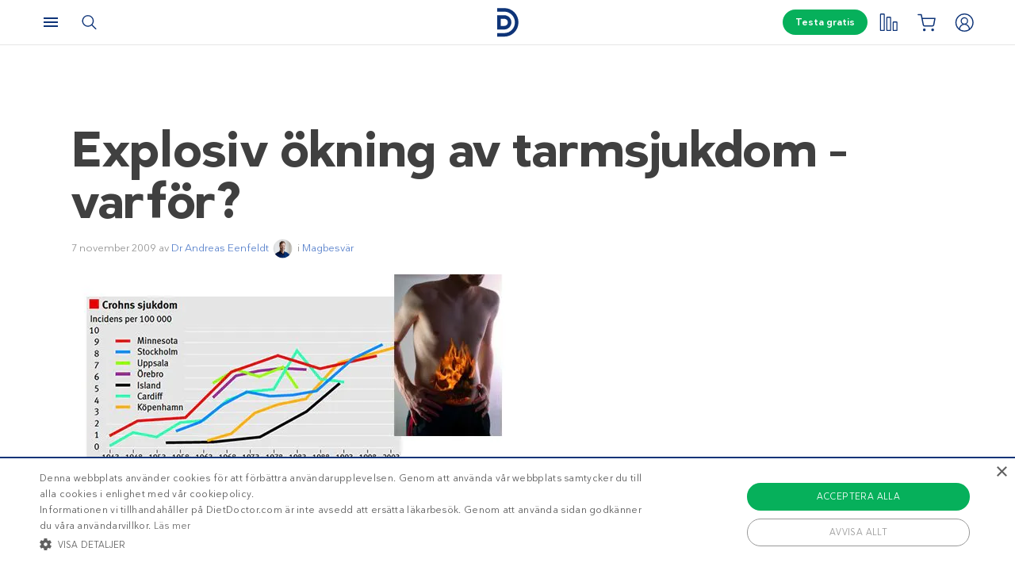

--- FILE ---
content_type: text/html; charset=UTF-8
request_url: https://www.dietdoctor.com/se/explosiv-okning-av-tarmsjukdom
body_size: 20593
content:
<!DOCTYPE html>
<html lang="sv" prefix="og: http://ogp.me/ns# fb: http://ogp.me/ns/fb#" class="no-js"  data-country="se" data-language="sv">
<head>
<meta charset="UTF-8" />
<title>Explosiv ökning av tarmsjukdom &#8211; varför?   -  Diet Doctor</title>
<meta http-equiv="Content-Type" content="text/html; charset=UTF-8" />
<meta name="viewport" content="initial-scale=1.0" />
<meta name="description" content="Inflammatorisk tarmsjukdom blir allt vanligare: handikappande diarréer, blödningar, buksmärta (och värre). Sjukdomarna är nu fem gånger vanligare än 1950. Och kurvorna fortsätter att peka uppåt. Förr var sjukdomarna sällsynta. Nu är de nya folksjukdomar, skriver Läkartidningen." />
<meta itemprop="datePublished" content="2009-11-07T12:55:18+01:00" />
<meta itemprop="dateModified" content="2013-04-19T13:57:55+02:00" />
<link rel="pingback" href="https://www.dietdoctor.com/se/xmlrpc.php" />
<meta name='robots' content='max-image-preview:large' />

<script data-cfasync="false" data-pagespeed-no-defer type="text/javascript">//<![CDATA[
			var dataLayer = dataLayer || [];
		//]]>
</script>
<!-- Start Google Tag Manager  -->
		<script data-cfasync="false" data-pagespeed-no-defer type="text/javascript">//<![CDATA[
//]]>
</script>
			<script data-cfasync="false">//<![CDATA[
			(function(w,d,s,l,i){w[l]=w[l]||[];w[l].push({'gtm.start':
			new Date().getTime(),event:'gtm.js'});var f=d.getElementsByTagName(s)[0],
			j=d.createElement(s),dl=l!='dataLayer'?'&l='+l:'';j.async=true;j.src=
			'//www.googletagmanager.com/gtm.'+'js?id='+i+dl+'';f.parentNode.insertBefore(j,f);
			})(window,document,'script','dataLayer','GTM-WFRPMZS');//]]>
			</script>
<!-- End Google Tag Manager  --><link rel='dns-prefetch' href='//www.dietdoctor.com' />
<link rel="canonical" href="https://www.dietdoctor.com/se/explosiv-okning-av-tarmsjukdom" /><link rel="alternate" type="application/rss+xml" title="Diet Doctor &raquo; Explosiv ökning av tarmsjukdom &#8211; varför? kommentarsflöde" href="https://www.dietdoctor.com/se/explosiv-okning-av-tarmsjukdom/feed" />
<script type='application/ld+json'>{"@context":"http:\/\/schema.org","@type":"WebSite","@id":"#website","url":"https:\/\/www.dietdoctor.com\/se\/","name":"Diet Doctor","potentialAction":{"@type":"SearchAction","target":"https:\/\/www.dietdoctor.com\/se\/?s={search_term_string}","query-input":"required name=search_term_string"}}</script>
<script type='application/ld+json'>{"@context":"http:\/\/schema.org","@type":"Organization","@id":"#organization","name":"Diet Doctor","url":"https:\/\/www.dietdoctor.com\/se","legalName":"Diet Doctor Sweden AB","vatID":"SE556777806201","numberOfEmployees":60,"address":"Vasagatan 40, 111 20 Stockholm, Sweden","founder":"Andreas Eenfeldt","foundingDate":"2007-12-23","knowsAbout":"Empowering people everywhere to dramatically improve their health","awards":"DI Gaselle","logo":"https:\/\/i.dietdoctor.com\/wp-content\/uploads\/2021\/06\/DD_logo_152x60.png","sameAs":["https:\/\/www.facebook.com\/dietdoctorsverige","https:\/\/www.instagram.com\/dietdoctor_se","https:\/\/twitter.com\/DietDoctor","https:\/\/www.pinterest.com\/thedietdoctor","https:\/\/www.youtube.com\/user\/Kostdoktorn"]}</script>
<link rel='stylesheet' id='ckdc-main-css-css' href='/se/wp-content/themes/ckdc/dist/css/main.min.css?ver=1747984601' type='text/css' media='all' />
<link rel='stylesheet' id='ckdc-preview-item-css-css' href='/se/wp-content/themes/ckdc/dist/css/preview-item.min.css?ver=1747984601' type='text/css' media='all' />
<link rel='stylesheet' id='ckdc-ratings-css-css' href='/se/wp-content/themes/ckdc/dist/css/ratings.min.css?ver=1747984601' type='text/css' media='all' />
<link rel='stylesheet' id='ckdc-print-css-css' href='/se/wp-content/themes/ckdc/dist/css/print.min.css?ver=1747984601' type='text/css' media='all' />
<link rel='stylesheet' id='ckdc-font-awesome-css-css' href='/se/wp-content/themes/ckdc/dist/css/font-awesome.min.css?ver=1747984601' type='text/css' media='all' />
<link rel='stylesheet' id='external-nav-css' href='/navigation/index.css?ver=1.162.3' type='text/css' media='all' />
<link rel='stylesheet' id='classic-theme-styles-css' href='/se/wp-includes/css/classic-themes.min.css?ver=6.2.2' type='text/css' media='all' />
<style id='global-styles-inline-css' type='text/css'>
body{--wp--preset--color--black: #404040;--wp--preset--color--cyan-bluish-gray: #abb8c3;--wp--preset--color--white: #ffffff;--wp--preset--color--pale-pink: #f78da7;--wp--preset--color--vivid-red: #cf2e2e;--wp--preset--color--luminous-vivid-orange: #ff6900;--wp--preset--color--luminous-vivid-amber: #fcb900;--wp--preset--color--light-green-cyan: #7bdcb5;--wp--preset--color--vivid-green-cyan: #00d084;--wp--preset--color--pale-cyan-blue: #8ed1fc;--wp--preset--color--vivid-cyan-blue: #0693e3;--wp--preset--color--vivid-purple: #9b51e0;--wp--preset--color--blue: #0e3478;--wp--preset--color--blue-tint: #6f86af;--wp--preset--color--blue-faint: #6e86ae;--wp--preset--color--blue-light: #d0d7e3;--wp--preset--color--blue-superlight: #f7f8fb;--wp--preset--color--green: #06b05b;--wp--preset--color--green-tint: #38c07c;--wp--preset--color--green-matte: #76c69a;--wp--preset--color--green-light: #f6fdea;--wp--preset--color--grey: #c0c0c0;--wp--preset--color--mid-grey: #979797;--wp--preset--color--mid-dark-grey: #606060;--wp--preset--color--mid-darker-grey: #4A4A4A;--wp--preset--color--dark-grey: #2a2a2a;--wp--preset--color--light-grey: #f2f2f2;--wp--preset--color--lighter-grey: #f9f9f9;--wp--preset--color--yellow: #fdd943;--wp--preset--color--red: #e9530e;--wp--preset--color--red-faint: #f05c5c;--wp--preset--color--gold: #E1C058;--wp--preset--color--gold-light: #EED27C;--wp--preset--color--pink: #e73568;--wp--preset--color--pink-dark: #c6335d;--wp--preset--color--pink-faint: #f086a4;--wp--preset--color--pink-matte: #FFEBF1;--wp--preset--color--pink-light: #fcf5f7;--wp--preset--color--slime-green: #c4f44f;--wp--preset--color--nile-blue: #163c4e;--wp--preset--color--grey-teal: #739daa;--wp--preset--color--light-beige: #F3F2EF;--wp--preset--gradient--vivid-cyan-blue-to-vivid-purple: linear-gradient(135deg,rgba(6,147,227,1) 0%,rgb(155,81,224) 100%);--wp--preset--gradient--light-green-cyan-to-vivid-green-cyan: linear-gradient(135deg,rgb(122,220,180) 0%,rgb(0,208,130) 100%);--wp--preset--gradient--luminous-vivid-amber-to-luminous-vivid-orange: linear-gradient(135deg,rgba(252,185,0,1) 0%,rgba(255,105,0,1) 100%);--wp--preset--gradient--luminous-vivid-orange-to-vivid-red: linear-gradient(135deg,rgba(255,105,0,1) 0%,rgb(207,46,46) 100%);--wp--preset--gradient--very-light-gray-to-cyan-bluish-gray: linear-gradient(135deg,rgb(238,238,238) 0%,rgb(169,184,195) 100%);--wp--preset--gradient--cool-to-warm-spectrum: linear-gradient(135deg,rgb(74,234,220) 0%,rgb(151,120,209) 20%,rgb(207,42,186) 40%,rgb(238,44,130) 60%,rgb(251,105,98) 80%,rgb(254,248,76) 100%);--wp--preset--gradient--blush-light-purple: linear-gradient(135deg,rgb(255,206,236) 0%,rgb(152,150,240) 100%);--wp--preset--gradient--blush-bordeaux: linear-gradient(135deg,rgb(254,205,165) 0%,rgb(254,45,45) 50%,rgb(107,0,62) 100%);--wp--preset--gradient--luminous-dusk: linear-gradient(135deg,rgb(255,203,112) 0%,rgb(199,81,192) 50%,rgb(65,88,208) 100%);--wp--preset--gradient--pale-ocean: linear-gradient(135deg,rgb(255,245,203) 0%,rgb(182,227,212) 50%,rgb(51,167,181) 100%);--wp--preset--gradient--electric-grass: linear-gradient(135deg,rgb(202,248,128) 0%,rgb(113,206,126) 100%);--wp--preset--gradient--midnight: linear-gradient(135deg,rgb(2,3,129) 0%,rgb(40,116,252) 100%);--wp--preset--duotone--dark-grayscale: url('#wp-duotone-dark-grayscale');--wp--preset--duotone--grayscale: url('#wp-duotone-grayscale');--wp--preset--duotone--purple-yellow: url('#wp-duotone-purple-yellow');--wp--preset--duotone--blue-red: url('#wp-duotone-blue-red');--wp--preset--duotone--midnight: url('#wp-duotone-midnight');--wp--preset--duotone--magenta-yellow: url('#wp-duotone-magenta-yellow');--wp--preset--duotone--purple-green: url('#wp-duotone-purple-green');--wp--preset--duotone--blue-orange: url('#wp-duotone-blue-orange');--wp--preset--font-size--small: 13px;--wp--preset--font-size--medium: 20px;--wp--preset--font-size--large: 36px;--wp--preset--font-size--x-large: 42px;--wp--preset--spacing--20: 0.44rem;--wp--preset--spacing--30: 0.67rem;--wp--preset--spacing--40: 1rem;--wp--preset--spacing--50: 1.5rem;--wp--preset--spacing--60: 2.25rem;--wp--preset--spacing--70: 3.38rem;--wp--preset--spacing--80: 5.06rem;--wp--preset--shadow--natural: 6px 6px 9px rgba(0, 0, 0, 0.2);--wp--preset--shadow--deep: 12px 12px 50px rgba(0, 0, 0, 0.4);--wp--preset--shadow--sharp: 6px 6px 0px rgba(0, 0, 0, 0.2);--wp--preset--shadow--outlined: 6px 6px 0px -3px rgba(255, 255, 255, 1), 6px 6px rgba(0, 0, 0, 1);--wp--preset--shadow--crisp: 6px 6px 0px rgba(0, 0, 0, 1);}:where(.is-layout-flex){gap: 0.5em;}body .is-layout-flow > .alignleft{float: left;margin-inline-start: 0;margin-inline-end: 2em;}body .is-layout-flow > .alignright{float: right;margin-inline-start: 2em;margin-inline-end: 0;}body .is-layout-flow > .aligncenter{margin-left: auto !important;margin-right: auto !important;}body .is-layout-constrained > .alignleft{float: left;margin-inline-start: 0;margin-inline-end: 2em;}body .is-layout-constrained > .alignright{float: right;margin-inline-start: 2em;margin-inline-end: 0;}body .is-layout-constrained > .aligncenter{margin-left: auto !important;margin-right: auto !important;}body .is-layout-constrained > :where(:not(.alignleft):not(.alignright):not(.alignfull)){max-width: var(--wp--style--global--content-size);margin-left: auto !important;margin-right: auto !important;}body .is-layout-constrained > .alignwide{max-width: var(--wp--style--global--wide-size);}body .is-layout-flex{display: flex;}body .is-layout-flex{flex-wrap: wrap;align-items: center;}body .is-layout-flex > *{margin: 0;}:where(.wp-block-columns.is-layout-flex){gap: 2em;}.has-black-color{color: var(--wp--preset--color--black) !important;}.has-cyan-bluish-gray-color{color: var(--wp--preset--color--cyan-bluish-gray) !important;}.has-white-color{color: var(--wp--preset--color--white) !important;}.has-pale-pink-color{color: var(--wp--preset--color--pale-pink) !important;}.has-vivid-red-color{color: var(--wp--preset--color--vivid-red) !important;}.has-luminous-vivid-orange-color{color: var(--wp--preset--color--luminous-vivid-orange) !important;}.has-luminous-vivid-amber-color{color: var(--wp--preset--color--luminous-vivid-amber) !important;}.has-light-green-cyan-color{color: var(--wp--preset--color--light-green-cyan) !important;}.has-vivid-green-cyan-color{color: var(--wp--preset--color--vivid-green-cyan) !important;}.has-pale-cyan-blue-color{color: var(--wp--preset--color--pale-cyan-blue) !important;}.has-vivid-cyan-blue-color{color: var(--wp--preset--color--vivid-cyan-blue) !important;}.has-vivid-purple-color{color: var(--wp--preset--color--vivid-purple) !important;}.has-black-background-color{background-color: var(--wp--preset--color--black) !important;}.has-cyan-bluish-gray-background-color{background-color: var(--wp--preset--color--cyan-bluish-gray) !important;}.has-white-background-color{background-color: var(--wp--preset--color--white) !important;}.has-pale-pink-background-color{background-color: var(--wp--preset--color--pale-pink) !important;}.has-vivid-red-background-color{background-color: var(--wp--preset--color--vivid-red) !important;}.has-luminous-vivid-orange-background-color{background-color: var(--wp--preset--color--luminous-vivid-orange) !important;}.has-luminous-vivid-amber-background-color{background-color: var(--wp--preset--color--luminous-vivid-amber) !important;}.has-light-green-cyan-background-color{background-color: var(--wp--preset--color--light-green-cyan) !important;}.has-vivid-green-cyan-background-color{background-color: var(--wp--preset--color--vivid-green-cyan) !important;}.has-pale-cyan-blue-background-color{background-color: var(--wp--preset--color--pale-cyan-blue) !important;}.has-vivid-cyan-blue-background-color{background-color: var(--wp--preset--color--vivid-cyan-blue) !important;}.has-vivid-purple-background-color{background-color: var(--wp--preset--color--vivid-purple) !important;}.has-black-border-color{border-color: var(--wp--preset--color--black) !important;}.has-cyan-bluish-gray-border-color{border-color: var(--wp--preset--color--cyan-bluish-gray) !important;}.has-white-border-color{border-color: var(--wp--preset--color--white) !important;}.has-pale-pink-border-color{border-color: var(--wp--preset--color--pale-pink) !important;}.has-vivid-red-border-color{border-color: var(--wp--preset--color--vivid-red) !important;}.has-luminous-vivid-orange-border-color{border-color: var(--wp--preset--color--luminous-vivid-orange) !important;}.has-luminous-vivid-amber-border-color{border-color: var(--wp--preset--color--luminous-vivid-amber) !important;}.has-light-green-cyan-border-color{border-color: var(--wp--preset--color--light-green-cyan) !important;}.has-vivid-green-cyan-border-color{border-color: var(--wp--preset--color--vivid-green-cyan) !important;}.has-pale-cyan-blue-border-color{border-color: var(--wp--preset--color--pale-cyan-blue) !important;}.has-vivid-cyan-blue-border-color{border-color: var(--wp--preset--color--vivid-cyan-blue) !important;}.has-vivid-purple-border-color{border-color: var(--wp--preset--color--vivid-purple) !important;}.has-vivid-cyan-blue-to-vivid-purple-gradient-background{background: var(--wp--preset--gradient--vivid-cyan-blue-to-vivid-purple) !important;}.has-light-green-cyan-to-vivid-green-cyan-gradient-background{background: var(--wp--preset--gradient--light-green-cyan-to-vivid-green-cyan) !important;}.has-luminous-vivid-amber-to-luminous-vivid-orange-gradient-background{background: var(--wp--preset--gradient--luminous-vivid-amber-to-luminous-vivid-orange) !important;}.has-luminous-vivid-orange-to-vivid-red-gradient-background{background: var(--wp--preset--gradient--luminous-vivid-orange-to-vivid-red) !important;}.has-very-light-gray-to-cyan-bluish-gray-gradient-background{background: var(--wp--preset--gradient--very-light-gray-to-cyan-bluish-gray) !important;}.has-cool-to-warm-spectrum-gradient-background{background: var(--wp--preset--gradient--cool-to-warm-spectrum) !important;}.has-blush-light-purple-gradient-background{background: var(--wp--preset--gradient--blush-light-purple) !important;}.has-blush-bordeaux-gradient-background{background: var(--wp--preset--gradient--blush-bordeaux) !important;}.has-luminous-dusk-gradient-background{background: var(--wp--preset--gradient--luminous-dusk) !important;}.has-pale-ocean-gradient-background{background: var(--wp--preset--gradient--pale-ocean) !important;}.has-electric-grass-gradient-background{background: var(--wp--preset--gradient--electric-grass) !important;}.has-midnight-gradient-background{background: var(--wp--preset--gradient--midnight) !important;}.has-small-font-size{font-size: var(--wp--preset--font-size--small) !important;}.has-medium-font-size{font-size: var(--wp--preset--font-size--medium) !important;}.has-large-font-size{font-size: var(--wp--preset--font-size--large) !important;}.has-x-large-font-size{font-size: var(--wp--preset--font-size--x-large) !important;}
.wp-block-navigation a:where(:not(.wp-element-button)){color: inherit;}
:where(.wp-block-columns.is-layout-flex){gap: 2em;}
.wp-block-pullquote{font-size: 1.5em;line-height: 1.6;}
</style>
<link rel='stylesheet' id='ckdc-shopping-list-header-style-css' href='/se/wp-content/themes/ckdc/dist/css/shopping-list-header.min.css?ver=1747984601' type='text/css' media='all' />
<script type='text/javascript'>
/* <![CDATA[ */
var ckdc = {"s":{"login_empty_email":"Du m\u00e5ste ange en e-postadress.","login_empty_password":"Du m\u00e5ste ange l\u00f6senord.","servings":"portioner","search_title":"Du letade efter %s - Diet Doctor","empty_search_title":"Vad letar du efter? - Diet Doctor","popup_logo":"https:\/\/www.dietdoctor.com\/se\/wp-content\/themes\/ckdc\/images\/ddplus-white-gold.svg","popup_logo_alt":"Diet Doctor","popup_btn_title":"Starta gratism\u00e5nad","popup_btn_class":"dd-member-signup"},"carouselZoomedSizes":"(min-width:1500px) 752px, (min-width: 1200px) 48vw, (min-width: 900px) 44vw, (min-width: 600px) 67vw, 72vw","carouselZoomedSizesVt":"(min-width:1300px) 358px, (min-width: 1200px) 27vw, (min-width: 900px) 36vw, (min-width: 600px) 55vw, 59vw","ajaxurl":"https:\/\/www.dietdoctor.com\/se\/wp-admin\/admin-ajax.php","fullSizeBreakpoint":"769","environment":"PRODUCTION","imageDir":"https:\/\/www.dietdoctor.com\/se\/wp-content\/themes\/ckdc\/images\/","featureFlags":{"favoritesApi":true},"DDAPI":"https:\/\/ddapi.prod.dietdoctor.com\/se","NAME_PLACEHOLDER":"NamePlaceHolder","SITE_LANGUAGE":"sv"};
var auth = {"s":{"incorrectLoginMessage":"Inkorrekt e-postadress eller l\u00f6senord.","generalErrorMessage":"Vi beklagar men ett fel har intr\u00e4ffat, var god och f\u00f6rs\u00f6k igen senare!","isConflictMessage":"Det finns redan ett konto med din epostadress. V\u00e4nligen logga in.","isInvalidPass":"L\u00f6senordet \u00e4r f\u00f6r kort.","continue":"Forts\u00e4tt","logOut":"Logga ut"}};
/* ]]> */
</script>
<script type="text/javascript">document.documentElement.classList.add("js"),document.documentElement.classList.remove("no-js"),"ontouchstart"in document.documentElement?document.documentElement.classList.add("touch"):document.documentElement.classList.add("no-touch"),ckdc.getWindowOrientation=function(){return document.body&&null!=document.body.className.match(/\bforce-horizontal\b/)||window.innerWidth>window.innerHeight?"horizontal":"vertical"},ckdc.orientation=ckdc.getWindowOrientation(),ckdc.ready=function(e){ckdc.require(["setup"],e)},ckdc.require=function(e,t,n){if("object"==typeof e&&"function"==typeof t){if(void 0===n)n=1;else if(n>300)return void console.log("Required JS modules missing, giving up!");if(void 0!==window.jQuery&&void 0!==window.Cookies){var o=!1;jQuery.each(e,(function(e,t){return void 0!==ckdc[t]||(void 0!==window[t]&&"string"==typeof t&&t.length>=1&&t.charAt(0)==t.charAt(0).toUpperCase()||(o=!0,!1))})),o?window.setTimeout(i,100):jQuery(document).ready(t)}else window.setTimeout(i,100)}function i(){ckdc.require(e,t,n+1)}},/iPad|iPhone/.test(navigator.userAgent)&&!window.MSStream||document.documentElement.classList.add("not-ios");
//# sourceMappingURL=head.min.js.map
</script><script type='text/javascript' src='https://www.dietdoctor.com/se/wp-content/themes/ckdc/dist/js/b61a9316295a3a092c7d869413779980.min.js?ver=1747984601' id='cookie-consent-js'></script>
<script type='text/javascript' src='https://www.dietdoctor.com/se/wp-content/themes/ckdc/dist/js/events.min.js?ver=1747984601' id='ckdc-events-js'></script>
<link rel='shortlink' href='https://www.dietdoctor.com/se/?p=8931' />
<!-- Start favicons & manifest --><link rel="icon" type="image/png" href="/favicon-16x16.png" sizes="16x16"><link rel="icon" type="image/png" href="/favicon-32x32.png" sizes="32x32"><link rel="icon" type="image/png" href="/favicon-96x96.png" sizes="96x96"><link rel="icon" type="image/png" href="/android-icon-144x144.png" sizes="144x144"><link rel="icon" type="image/png" href="/android-icon-192x192.png" sizes="192x192"><link rel="manifest" href="/manifest.json"><meta name="msapplication-TileColor" content="#2b5797"><meta name="msapplication-TileImage" content="/ms-icon-144x144.png"><meta name="theme-color" content="#ffffff"><!-- / End favicons & manifest --><!-- Start preconnect links --><link rel="preconnect" href="https://i.dietdoctor.com"><link rel="preconnect" href="https://dietdoctor-elements.netlify.app"><!-- / End preconnect links  --><!-- Start prefetch links --><link rel="dns-prefetch" href="https://i.dietdoctor.com"><link rel="dns-prefetch" href="https://www.googletagmanager.com"><link rel="dns-prefetch" href="https://www.google-analytics.com"><link rel="dns-prefetch" href="https://www.googleadservices.com"><link rel="dns-prefetch" href="https://bat.bing.com"><!-- / End preconnect links  --><!-- Start preload fonts --><link rel="preload" href="/fonts/DDSansTempo-Regular.woff2" as="font" type="font/woff2" crossOrigin="anonymous"><link rel="preload" href="/fonts/DDSansTempo-Medium.woff2" as="font" type="font/woff2" crossOrigin="anonymous"><link rel="preload" href="/fonts/DDSansTempo-Bold.woff2" as="font" type="font/woff2" crossOrigin="anonymous"><link rel="preload" href="/fonts/DDSansTempo-Italic.woff2" as="font" type="font/woff2" crossOrigin="anonymous"><link rel="preload" href="/fonts/fontawesome-webfont.woff2" as="font" type="font/woff2" crossOrigin="anonymous"><!-- / End preload fonts --><!-- Start preload scripts --><link rel="preload" href="https://www.googletagmanager.com/gtag/js?id=GTM-WFRPMZS" as="script"><!-- End preload scripts -->
<!-- START - Open Graph and Twitter Card Tags 3.3.0 -->
 <!-- Facebook Open Graph -->
  <meta property="og:locale" content="sv_SE"/>
  <meta property="og:site_name" content="Diet Doctor"/>
  <meta property="og:title" content="Explosiv ökning av tarmsjukdom &#8211; varför?   -  Diet Doctor"/>
  <meta property="og:url" content="https://www.dietdoctor.com/se/explosiv-okning-av-tarmsjukdom"/>
  <meta property="og:type" content="article"/>
  <meta property="og:description" content="Inflammatorisk tarmsjukdom blir allt vanligare: handikappande diarréer, blödningar, buksmärta (och värre). Sjukdomarna är nu fem gånger vanligare än 1950. Och kurvorna fortsätter att peka uppåt. Förr var sjukdomarna sällsynta. Nu är de nya folksjukdomar, skriver Läkartidningen. Finns förklaringen i den nya maten vi äter? Crohns och Ulcerös kolit Överst ses ökningen av Crohns sjukdom, nedan ökningen..."/>
  <meta property="og:image" content="https://www.dietdoctor.com/se/wp-content/2009/11/Crohn2.jpg"/>
  <meta property="og:image:url" content="https://www.dietdoctor.com/se/wp-content/2009/11/Crohn2.jpg"/>
  <meta property="og:image:secure_url" content="https://www.dietdoctor.com/se/wp-content/2009/11/Crohn2.jpg"/>
  <meta property="article:published_time" content="2009-11-07T12:55:18+01:00"/>
  <meta property="article:modified_time" content="2013-04-19T13:57:55+02:00" />
  <meta property="og:updated_time" content="2013-04-19T13:57:55+02:00" />
  <meta property="article:section" content="Magbesvär"/>
 <!-- Google+ / Schema.org -->
  <meta itemprop="name" content="Explosiv ökning av tarmsjukdom &#8211; varför?   -  Diet Doctor"/>
  <meta itemprop="headline" content="Explosiv ökning av tarmsjukdom &#8211; varför?   -  Diet Doctor"/>
  <meta itemprop="description" content="Inflammatorisk tarmsjukdom blir allt vanligare: handikappande diarréer, blödningar, buksmärta (och värre). Sjukdomarna är nu fem gånger vanligare än 1950. Och kurvorna fortsätter att peka uppåt. Förr var sjukdomarna sällsynta. Nu är de nya folksjukdomar, skriver Läkartidningen. Finns förklaringen i den nya maten vi äter? Crohns och Ulcerös kolit Överst ses ökningen av Crohns sjukdom, nedan ökningen..."/>
  <meta itemprop="image" content="https://www.dietdoctor.com/se/wp-content/2009/11/Crohn2.jpg"/>
  <meta itemprop="datePublished" content="2009-11-07"/>
  <meta itemprop="dateModified" content="2013-04-19T13:57:55+02:00" />
  <meta itemprop="author" content="Andreas Eenfeldt"/>
  <!--<meta itemprop="publisher" content="Diet Doctor"/>--> <!-- To solve: The attribute publisher.itemtype has an invalid value -->
 <!-- Twitter Cards -->
  <meta name="twitter:title" content="Explosiv ökning av tarmsjukdom &#8211; varför?   -  Diet Doctor"/>
  <meta name="twitter:url" content="https://www.dietdoctor.com/se/explosiv-okning-av-tarmsjukdom"/>
  <meta name="twitter:description" content="Inflammatorisk tarmsjukdom blir allt vanligare: handikappande diarréer, blödningar, buksmärta (och värre). Sjukdomarna är nu fem gånger vanligare än 1950. Och kurvorna fortsätter att peka uppåt. Förr var sjukdomarna sällsynta. Nu är de nya folksjukdomar, skriver Läkartidningen. Finns förklaringen i den nya maten vi äter? Crohns och Ulcerös kolit Överst ses ökningen av Crohns sjukdom, nedan ökningen..."/>
  <meta name="twitter:image" content="https://www.dietdoctor.com/se/wp-content/2009/11/Crohn2.jpg"/>
  <meta name="twitter:card" content="summary_large_image"/>
 <!-- SEO -->
 <!-- Misc. tags -->
 <!-- is_singular -->
<!-- END - Open Graph and Twitter Card Tags 3.3.0 -->
	
</head>
<body class="post-template-default single single-post postid-8931 single-format-standard new-nav">
<svg xmlns="http://www.w3.org/2000/svg" viewBox="0 0 0 0" width="0" height="0" focusable="false" role="none" style="visibility: hidden; position: absolute; left: -9999px; overflow: hidden;" ><defs><filter id="wp-duotone-dark-grayscale"><feColorMatrix color-interpolation-filters="sRGB" type="matrix" values=" .299 .587 .114 0 0 .299 .587 .114 0 0 .299 .587 .114 0 0 .299 .587 .114 0 0 " /><feComponentTransfer color-interpolation-filters="sRGB" ><feFuncR type="table" tableValues="0 0.49803921568627" /><feFuncG type="table" tableValues="0 0.49803921568627" /><feFuncB type="table" tableValues="0 0.49803921568627" /><feFuncA type="table" tableValues="1 1" /></feComponentTransfer><feComposite in2="SourceGraphic" operator="in" /></filter></defs></svg><svg xmlns="http://www.w3.org/2000/svg" viewBox="0 0 0 0" width="0" height="0" focusable="false" role="none" style="visibility: hidden; position: absolute; left: -9999px; overflow: hidden;" ><defs><filter id="wp-duotone-grayscale"><feColorMatrix color-interpolation-filters="sRGB" type="matrix" values=" .299 .587 .114 0 0 .299 .587 .114 0 0 .299 .587 .114 0 0 .299 .587 .114 0 0 " /><feComponentTransfer color-interpolation-filters="sRGB" ><feFuncR type="table" tableValues="0 1" /><feFuncG type="table" tableValues="0 1" /><feFuncB type="table" tableValues="0 1" /><feFuncA type="table" tableValues="1 1" /></feComponentTransfer><feComposite in2="SourceGraphic" operator="in" /></filter></defs></svg><svg xmlns="http://www.w3.org/2000/svg" viewBox="0 0 0 0" width="0" height="0" focusable="false" role="none" style="visibility: hidden; position: absolute; left: -9999px; overflow: hidden;" ><defs><filter id="wp-duotone-purple-yellow"><feColorMatrix color-interpolation-filters="sRGB" type="matrix" values=" .299 .587 .114 0 0 .299 .587 .114 0 0 .299 .587 .114 0 0 .299 .587 .114 0 0 " /><feComponentTransfer color-interpolation-filters="sRGB" ><feFuncR type="table" tableValues="0.54901960784314 0.98823529411765" /><feFuncG type="table" tableValues="0 1" /><feFuncB type="table" tableValues="0.71764705882353 0.25490196078431" /><feFuncA type="table" tableValues="1 1" /></feComponentTransfer><feComposite in2="SourceGraphic" operator="in" /></filter></defs></svg><svg xmlns="http://www.w3.org/2000/svg" viewBox="0 0 0 0" width="0" height="0" focusable="false" role="none" style="visibility: hidden; position: absolute; left: -9999px; overflow: hidden;" ><defs><filter id="wp-duotone-blue-red"><feColorMatrix color-interpolation-filters="sRGB" type="matrix" values=" .299 .587 .114 0 0 .299 .587 .114 0 0 .299 .587 .114 0 0 .299 .587 .114 0 0 " /><feComponentTransfer color-interpolation-filters="sRGB" ><feFuncR type="table" tableValues="0 1" /><feFuncG type="table" tableValues="0 0.27843137254902" /><feFuncB type="table" tableValues="0.5921568627451 0.27843137254902" /><feFuncA type="table" tableValues="1 1" /></feComponentTransfer><feComposite in2="SourceGraphic" operator="in" /></filter></defs></svg><svg xmlns="http://www.w3.org/2000/svg" viewBox="0 0 0 0" width="0" height="0" focusable="false" role="none" style="visibility: hidden; position: absolute; left: -9999px; overflow: hidden;" ><defs><filter id="wp-duotone-midnight"><feColorMatrix color-interpolation-filters="sRGB" type="matrix" values=" .299 .587 .114 0 0 .299 .587 .114 0 0 .299 .587 .114 0 0 .299 .587 .114 0 0 " /><feComponentTransfer color-interpolation-filters="sRGB" ><feFuncR type="table" tableValues="0 0" /><feFuncG type="table" tableValues="0 0.64705882352941" /><feFuncB type="table" tableValues="0 1" /><feFuncA type="table" tableValues="1 1" /></feComponentTransfer><feComposite in2="SourceGraphic" operator="in" /></filter></defs></svg><svg xmlns="http://www.w3.org/2000/svg" viewBox="0 0 0 0" width="0" height="0" focusable="false" role="none" style="visibility: hidden; position: absolute; left: -9999px; overflow: hidden;" ><defs><filter id="wp-duotone-magenta-yellow"><feColorMatrix color-interpolation-filters="sRGB" type="matrix" values=" .299 .587 .114 0 0 .299 .587 .114 0 0 .299 .587 .114 0 0 .299 .587 .114 0 0 " /><feComponentTransfer color-interpolation-filters="sRGB" ><feFuncR type="table" tableValues="0.78039215686275 1" /><feFuncG type="table" tableValues="0 0.94901960784314" /><feFuncB type="table" tableValues="0.35294117647059 0.47058823529412" /><feFuncA type="table" tableValues="1 1" /></feComponentTransfer><feComposite in2="SourceGraphic" operator="in" /></filter></defs></svg><svg xmlns="http://www.w3.org/2000/svg" viewBox="0 0 0 0" width="0" height="0" focusable="false" role="none" style="visibility: hidden; position: absolute; left: -9999px; overflow: hidden;" ><defs><filter id="wp-duotone-purple-green"><feColorMatrix color-interpolation-filters="sRGB" type="matrix" values=" .299 .587 .114 0 0 .299 .587 .114 0 0 .299 .587 .114 0 0 .299 .587 .114 0 0 " /><feComponentTransfer color-interpolation-filters="sRGB" ><feFuncR type="table" tableValues="0.65098039215686 0.40392156862745" /><feFuncG type="table" tableValues="0 1" /><feFuncB type="table" tableValues="0.44705882352941 0.4" /><feFuncA type="table" tableValues="1 1" /></feComponentTransfer><feComposite in2="SourceGraphic" operator="in" /></filter></defs></svg><svg xmlns="http://www.w3.org/2000/svg" viewBox="0 0 0 0" width="0" height="0" focusable="false" role="none" style="visibility: hidden; position: absolute; left: -9999px; overflow: hidden;" ><defs><filter id="wp-duotone-blue-orange"><feColorMatrix color-interpolation-filters="sRGB" type="matrix" values=" .299 .587 .114 0 0 .299 .587 .114 0 0 .299 .587 .114 0 0 .299 .587 .114 0 0 " /><feComponentTransfer color-interpolation-filters="sRGB" ><feFuncR type="table" tableValues="0.098039215686275 1" /><feFuncG type="table" tableValues="0 0.66274509803922" /><feFuncB type="table" tableValues="0.84705882352941 0.41960784313725" /><feFuncA type="table" tableValues="1 1" /></feComponentTransfer><feComposite in2="SourceGraphic" operator="in" /></filter></defs></svg><!-- Google Tag Manager (noscript) --><noscript><iframe src="https://www.googletagmanager.com/ns.html?id=GTM-WFRPMZS" height="0" width="0" style="display:none;visibility:hidden"></iframe></noscript><!-- End Google Tag Manager (noscript) -->

<header id="header-new"><div data-lang="sv" class="elements elements--navbar elm-h-14 elm-text-gray-900 elm-text-base" data-testid="elements--navbar"><div data-testid="elements--navbar--container" class="print:elm-hidden elm-subpixel-antialiased elm-border-dd-gray-300 elm-border-0 elm-border-b elm-border-solid elm-font-sans elm-fixed elm-z-1001 elm-top-0 elm-left-0 elm-w-full elm-bg-white" style="height: 57px;"><div data-visible="false" data-testid="elements--menu--black-layer" class="elm-bg-opacity-0 elm-fixed elm-z-10 elm-top-0 elm-left-0 elm-bottom-0 elm-right-0 elm-h-screen elm-w-full elm-bg-black elm-transition-all elm-duration-700 elm-pointer-events-none elm-bg-opacity-0"></div><header aria-label="Header" class="elm-absolute elm-z-20 elm-p-2 elm-bg-white elm-w-full md:elm-max-w-screen-xl elm-select-none md:elm-px-0 md:elm-left-0 md:elm-right-0 md:elm-mx-auto" style="right: 0px;"><div class="elm-flex elm-w-full"><div class="elm-flex elm-justify-center elm-items-center elm-w-10 elm-h-10 elm-mx-1"><button tabindex="0" data-track-label="btn:menu:open" class="focus:elm-outline-none elm-p-0 elm-border-0 elm-bg-transparent elm-w-10 elm-h-10 elm-rounded-full elm-overflow-hidden lg:hover:elm-bg-dd-blue-100 elm-pointer-events-auto elm-cursor-pointer" title="Meny" aria-label="Meny"><span class="elm-w-10 elm-h-10 elm-flex elm-justify-center elm-items-center elm-transition elm-pointer-events-none"><svg xmlns="http://www.w3.org/2000/svg" height="24px" viewBox="0 0 24 24" width="24px" class="elm-block elm-fill-current elm-text-dd-blue-900"><path d="M0 0h24v24H0z" fill="none"></path><path d="M3 18h18v-2H3v2zm0-5h18v-2H3v2zm0-7v2h18V6H3z"></path></svg></span></button></div><div class="elm-flex elm-justify-center elm-items-center elm-w-10 elm-h-10 elm-mx-1"><button tabindex="0" data-state="close" data-track-label="btn:search:open" class="focus:elm-outline-none elm-p-0 elm-border-0 elm-pointer-events-auto elm-bg-transparent elm-w-10 elm-h-10 elm-rounded-full elm-overflow-hidden elm-cursor-pointer elm-transition lg:hover:elm-bg-dd-blue-100" title="Sök" aria-label="Sök"><span class="elm-w-10 elm-h-10 elm-flex elm-justify-center elm-items-center elm-transition elm-pointer-events-none"><svg class="elm-block" width="24" height="24" viewBox="0 0 24 24" fill="none" xmlns="http://www.w3.org/2000/svg"><path d="M21.2897 19.9072L16.5246 15.1462C17.6138 13.8766 18.2491 12.1989 18.2491 10.4306C18.2491 6.34971 14.9362 3.08502 10.8973 3.08502C6.85826 3.08502 3.5 6.34971 3.5 10.3852C3.5 14.4207 6.81288 17.7308 10.8519 17.7308C12.6218 17.7308 14.2555 17.096 15.5262 16.0531L20.3367 20.8594C20.4728 20.9955 20.6544 21.0408 20.8359 21.0408C21.0174 21.0408 21.199 20.9955 21.3351 20.8594C21.562 20.5874 21.562 20.1793 21.2897 19.9072ZM10.8973 16.4158C7.58438 16.4158 4.90684 13.7406 4.90684 10.4306C4.90684 7.12054 7.53899 4.39997 10.8973 4.39997C14.2555 4.39997 16.8877 7.0752 16.8877 10.3852C16.8877 13.6953 14.2101 16.4158 10.8973 16.4158Z" class="elm-fill-current elm-text-dd-blue-900"></path></svg></span></button></div><div class="elm-hidden md:elm-flex elm-h-10 elm-w-28 elm-ml-3"></div><div class="elm-flex elm-flex-auto elm-justify-center elm-items-center"><a tabindex="0" data-track-label="link:home" class="elm-absolute elm-right-0 elm-left-0 elm-w-24 elm-mx-auto elm-flex elm-justify-center focus:elm-outline-none elm-px-2 elm-cursor-pointer elm-pointer-events-auto" href="/se/" target="_parent" title="Hem" aria-label="Hem"><svg class="elm-pointer-events-none elm-block" width="27" height="37" viewBox="0 0 27 37" fill="none" xmlns="http://www.w3.org/2000/svg"><path d="M8.98779 0.19519H0.0722656V4.69613H8.98779C16.3728 4.69613 22.3574 10.7386 22.3574 18.1952C22.3574 25.6517 16.3691 31.6943 8.98779 31.6943H0.0722656V36.1952H8.98779C18.832 36.1952 26.8151 28.1348 26.8151 18.1952C26.8151 8.25562 18.832 0.19519 8.98779 0.19519Z" fill="#0E3478"></path><path d="M17.8996 18.1952C17.8996 13.2254 13.9099 9.19331 8.98407 9.19331H0.0722656V27.1933H8.98779C13.9099 27.1971 17.8996 23.165 17.8996 18.1952ZM4.53003 13.6943H8.98779C11.4507 13.6943 13.4456 15.7084 13.4456 18.1952C13.4456 20.682 11.4507 22.6961 8.98779 22.6961H4.53003V13.6943Z" fill="#0E3478"></path></svg></a></div><div class="elm-flex elm-justify-center elm-items-center elm-h-10 elm-w-28"></div><div class="elm-static md:elm-relative elm-flex elm-justify-center elm-items-center elm-w-10 elm-h-10 elm-mx-1"><div class="elm-w-10 elm-h-10 elm-rounded-full elm-pointer-events-auto elm-cursor-pointer elm-transition lg:hover:elm-bg-dd-blue-100"><a class="focus:elm-outline-none elm-block elm-rounded-full" tabindex="0" data-track-label="link:user:login" href="/se/login" target="_parent" title="Logga in" aria-label="Logga in"><span class="elm-w-10 elm-h-10 elm-flex elm-justify-center elm-items-center elm-pointer-events-none"><svg class="elm-block" width="25" height="25" viewBox="0 0 24 24" fill="none" xmlns="http://www.w3.org/2000/svg"><path d="M22.1186 11.9565C22.1186 17.6727 17.4847 22.3065 11.7686 22.3065C6.05241 22.3065 1.41855 17.6727 1.41855 11.9565C1.41855 6.2404 6.05241 1.60654 11.7686 1.60654C17.4847 1.60654 22.1186 6.2404 22.1186 11.9565Z" class="elm-stroke-current elm-text-dd-blue-900" stroke-width="1.3"></path><path d="M15.5229 9.98828C15.5229 12.1146 13.7991 13.8383 11.6729 13.8383C9.54656 13.8383 7.82285 12.1146 7.82285 9.98828C7.82285 7.86198 9.54656 6.13828 11.6729 6.13828C13.7991 6.13828 15.5229 7.86198 15.5229 9.98828Z" class="elm-stroke-current elm-text-dd-blue-900" stroke-width="1.3" stroke-linecap="round"></path><path d="M17.748 19.9565C17.748 16.8637 15.0618 13.9565 11.748 13.9565C8.43434 13.9565 5.74805 16.8637 5.74805 19.9565" class="elm-stroke-current elm-text-dd-blue-900" stroke-width="1.3" stroke-linecap="round"></path></svg></span></a></div></div></div></header><nav tabindex="-1" aria-label="Meny" data-state="close" class="elm-hidden md:elm-hidden elm-fixed elm-z-10 md:elm-z-30 elm-overflow-y-auto elm-h-full md:elm-max-w-md elm-min-h-screen elm-top-0 elm-w-full elm-bg-white elm-select-none menu-close"><div class="md:elm-pl-20 md:elm-pr-10 elm-pt-14 elm-p-4 elm-pb-24"><button data-track-label="btn:menu:close" class="focus:elm-outline-none elm-visible elm-p-0 elm-border-0 elm-bg-transparent elm-hidden md:elm-block elm-z-20 elm-absolute elm-top-2 elm-left-3 elm-w-10 elm-h-10 elm-rounded-full elm-overflow-hidden elm-cursor-pointer elm-transition lg:hover:elm-bg-dd-blue-100" title="Stäng menyn" aria-label="Stäng menyn"><span class="elm-bg-dd-blue-100 elm-w-10 elm-h-10 elm-flex elm-justify-center elm-items-center elm-pointer-events-none elm-rounded-full"><svg xmlns="http://www.w3.org/2000/svg" height="24px" viewBox="0 0 24 24" width="24px" class="elm-block elm-fill-current elm-text-dd-blue-900"><path d="M0 0h24v24H0z" fill="none"></path><path d="M19 6.41L17.59 5 12 10.59 6.41 5 5 6.41 10.59 12 5 17.59 6.41 19 12 13.41 17.59 19 19 17.59 13.41 12z"></path></svg></span></button><div role="heading" class="elm-font-semibold elm-m-0 elm-ml-1 elm-mt-8 elm-mb-2 elm-text-3xl elm-text-dd-gray-900">Meny</div><ul class="elm-p-0 elm-my-2"></ul><ul aria-label="Kostupplägg, Viktnedgång, Veckomenyer, Recept, Hälsa, Video &amp; kurser" class="elm-m-0 elm-mt-2 elm-mb-5 elm-p-0 elm-grid elm-grid-flow-row elm-grid-cols-2 elm-gap-2 elm-list-none"><li class="elm-transition elm-bg-dd-blue-50 elm-h-20 md:elm-h-24 elm-flex elm-rounded-xl lg:hover:elm-bg-dd-blue-100 lg:hover:elm-text-dd-gray-500"><button tabindex="0" data-track-label="btn:open:kostuppl-gg" class="focus:elm-outline-none elm-pointer-events-auto elm-cursor-pointer elm-font-sans elm-text-lg elm-border-0 elm-bg-transparent elm-px-0 elm-w-full elm-py-4 elm-flex elm-text-dd-gray-900 elm-transition elm-font-semibold elm-h-full elm-justify-center elm-items-center elm-relative" title="Kostupplägg" aria-label="Kostupplägg"><span class="elm-flex-grow elm-text-center elm-pointer-events-none">Kostupplägg</span></button><div class="elm-visible elm-p-4 elm-fixed elm-min-h-screen elm-overflow-y-auto md:elm-max-w-md elm-z-10 elm-pt-14 elm-top-0 elm-bottom-0 elm-left-0 elm-pointer-events-none elm-invisible elm-overflow-hidden elm-px-4 elm-w-full elm-bg-white md:elm-pr-10 md:elm-pl-20" style="height: 0px;"><div class="elm-flex elm-flex-col elm-mt-2"><button tabindex="0" data-track-label="btn:back:from:kostuppl-gg" class="focus:elm-outline-none elm-pointer-events-auto elm--ml-2 elm-flex elm-justify-center elm-w-10 elm-cursor-pointer elm-bg-transparent elm-border-0 elm-px-0 elm-py-2" title="Tillbaka" aria-label="Tillbaka"><svg class="elm-block elm-pointer-events-none" xmlns="http://www.w3.org/2000/svg" height="24px" viewBox="0 0 16 24" width="16px" fill="#404040"><path d="M0 0h24v24H0z" fill="none"></path><path d="M11.67 3.87L9.9 2.1 0 12l9.9 9.9 1.77-1.77L3.54 12z"></path></svg></button><div role="heading" class="elm-text-dd-gray-900 elm-text-3xl elm-m-0 elm-ml-1 elm-pr-4 elm-mb-3 elm-font-semibold">Kostupplägg</div></div><ul aria-label="Kostupplägg" class="elm-m-0 elm-p-0 elm-list-none"><li class="elm-border-0 elm-border-b elm-border-solid elm-border-gray-300 elm-block"><button tabindex="0" data-track-label="btn:open:lchf" class="focus:elm-outline-none elm-pl-6 elm-pr-5 elm-pointer-events-auto elm-cursor-pointer elm-font-sans elm-bg-transparent elm-text-lg elm-border-0 elm-px-0 elm-w-full elm-py-3.5 elm-flex elm-justify-start elm-text-dd-gray-900 elm-transition lg:hover:elm-text-dd-blue-800" title="LCHF" aria-label="LCHF"><span class="elm-flex-grow elm-text-left elm-pointer-events-none ">LCHF</span><svg class="elm-block elm-pointer-events-none" xmlns="http://www.w3.org/2000/svg" height="24px" viewBox="0 0 24 24" width="24px" fill="#404040"><path d="M0 0h24v24H0z" fill="none"></path><path d="M16.59 8.59L12 13.17 7.41 8.59 6 10l6 6 6-6z"></path></svg></button><div class=" elm-w-full elm-min-h-full elm-bottom-0 md:elm-max-w-md elm-overflow-y-auto elm-bg-white  elm-pointer-events-none elm-invisible elm-overflow-hidden " style="height: 0px;"><ul aria-label="LCHF" class="elm-m-0 elm-p-0 elm-list-none"><li class=" elm-block"><a tabindex="0" data-track-label="link:se-lchf" class="focus:elm-outline-none elm-flex elm-justify-between elm-items-center elm-px-6 elm-text-dd-gray-900 elm-cursor-pointer elm-pointer-events-auto elm-text-lg elm-transition elm-no-underline elm-py-3.5 lg:hover:elm-text-dd-blue-800 elm-block" href="/se/lchf" title="LCHF för nybörjare" target="_parent">LCHF för nybörjare</a></li><li class=" elm-block"><a tabindex="0" data-track-label="link:se-lchf-guider" class="focus:elm-outline-none elm-flex elm-justify-between elm-items-center elm-px-6 elm-text-dd-gray-900 elm-cursor-pointer elm-pointer-events-auto elm-text-lg elm-transition elm-no-underline elm-py-3.5 lg:hover:elm-text-dd-blue-800 elm-block" href="/se/lchf/guider" title="Samtliga guider" target="_parent">Samtliga guider</a></li><li class=" elm-block"><a tabindex="0" data-track-label="link:se-lchf-lchf-mat" class="focus:elm-outline-none elm-flex elm-justify-between elm-items-center elm-px-6 elm-text-dd-gray-900 elm-cursor-pointer elm-pointer-events-auto elm-text-lg elm-transition elm-no-underline elm-py-3.5 lg:hover:elm-text-dd-blue-800 elm-block" href="/se/lchf/lchf-mat" title="Kostråd" target="_parent">Kostråd</a></li><li class=" elm-block"><a tabindex="0" data-track-label="link:se-visuella-guider-till-lchf" class="focus:elm-outline-none elm-flex elm-justify-between elm-items-center elm-px-6 elm-text-dd-gray-900 elm-cursor-pointer elm-pointer-events-auto elm-text-lg elm-transition elm-no-underline elm-py-3.5 lg:hover:elm-text-dd-blue-800 elm-block" href="/se/visuella-guider-till-lchf" title="Visuella guider" target="_parent">Visuella guider</a></li><li class=" elm-block"><a tabindex="0" data-track-label="link:se-lchf-biverkningar" class="focus:elm-outline-none elm-flex elm-justify-between elm-items-center elm-px-6 elm-text-dd-gray-900 elm-cursor-pointer elm-pointer-events-auto elm-text-lg elm-transition elm-no-underline elm-py-3.5 lg:hover:elm-text-dd-blue-800 elm-block" href="/se/lchf/biverkningar" title="Biverkningar" target="_parent">Biverkningar</a></li><li class=" elm-block"><a tabindex="0" data-track-label="link:se-lchf-14-dagar-med-lagkolhydratkost" class="focus:elm-outline-none elm-flex elm-justify-between elm-items-center elm-px-6 elm-text-dd-gray-900 elm-cursor-pointer elm-pointer-events-auto elm-text-lg elm-transition elm-no-underline elm-py-3.5 lg:hover:elm-text-dd-blue-800 elm-block" href="/se/lchf/14-dagar-med-lagkolhydratkost" title="14 dagar med lågkolhydratkost" target="_parent">14 dagar med lågkolhydratkost</a></li><li class=" elm-block"><a tabindex="0" data-track-label="link:se-lchf-recept" class="focus:elm-outline-none elm-flex elm-justify-between elm-items-center elm-px-6 elm-text-dd-gray-900 elm-cursor-pointer elm-pointer-events-auto elm-text-lg elm-transition elm-no-underline elm-py-3.5 lg:hover:elm-text-dd-blue-800 elm-block" href="/se/lchf/recept" title="Recept" target="_parent">Recept</a></li><li class=" elm-block"><a tabindex="0" data-track-label="link:se-medlem-veckomenyer-mattlig-lchf" class="focus:elm-outline-none elm-flex elm-justify-between elm-items-center elm-px-6 elm-text-dd-gray-900 elm-cursor-pointer elm-pointer-events-auto elm-text-lg elm-transition elm-no-underline elm-py-3.5 lg:hover:elm-text-dd-blue-800 elm-block" href="/se/medlem/veckomenyer/mattlig-lchf" title="Veckomenyer" target="_parent">Veckomenyer</a></li></ul></div></li><li class="elm-border-0 elm-border-b elm-border-solid elm-border-gray-300 elm-block"><button tabindex="0" data-track-label="btn:open:keto" class="focus:elm-outline-none elm-pl-6 elm-pr-5 elm-pointer-events-auto elm-cursor-pointer elm-font-sans elm-bg-transparent elm-text-lg elm-border-0 elm-px-0 elm-w-full elm-py-3.5 elm-flex elm-justify-start elm-text-dd-gray-900 elm-transition lg:hover:elm-text-dd-blue-800" title="Keto" aria-label="Keto"><span class="elm-flex-grow elm-text-left elm-pointer-events-none ">Keto</span><svg class="elm-block elm-pointer-events-none" xmlns="http://www.w3.org/2000/svg" height="24px" viewBox="0 0 24 24" width="24px" fill="#404040"><path d="M0 0h24v24H0z" fill="none"></path><path d="M16.59 8.59L12 13.17 7.41 8.59 6 10l6 6 6-6z"></path></svg></button><div class=" elm-w-full elm-min-h-full elm-bottom-0 md:elm-max-w-md elm-overflow-y-auto elm-bg-white  elm-pointer-events-none elm-invisible elm-overflow-hidden " style="height: 0px;"><ul aria-label="Keto" class="elm-m-0 elm-p-0 elm-list-none"><li class=" elm-block"><a tabindex="0" data-track-label="link:se-lchf-keto" class="focus:elm-outline-none elm-flex elm-justify-between elm-items-center elm-px-6 elm-text-dd-gray-900 elm-cursor-pointer elm-pointer-events-auto elm-text-lg elm-transition elm-no-underline elm-py-3.5 lg:hover:elm-text-dd-blue-800 elm-block" href="/se/lchf/keto" title="Keto för nybörjare" target="_parent">Keto för nybörjare</a></li><li class=" elm-block"><a tabindex="0" data-track-label="link:se-lchf-guider" class="focus:elm-outline-none elm-flex elm-justify-between elm-items-center elm-px-6 elm-text-dd-gray-900 elm-cursor-pointer elm-pointer-events-auto elm-text-lg elm-transition elm-no-underline elm-py-3.5 lg:hover:elm-text-dd-blue-800 elm-block" href="/se/lchf/guider" title="Samtliga guider" target="_parent">Samtliga guider</a></li><li class=" elm-block"><a tabindex="0" data-track-label="link:se-lchf-keto-mat" class="focus:elm-outline-none elm-flex elm-justify-between elm-items-center elm-px-6 elm-text-dd-gray-900 elm-cursor-pointer elm-pointer-events-auto elm-text-lg elm-transition elm-no-underline elm-py-3.5 lg:hover:elm-text-dd-blue-800 elm-block" href="/se/lchf/keto/mat" title="Kostråd" target="_parent">Kostråd</a></li><li class=" elm-block"><a tabindex="0" data-track-label="link:se-visuella-guider-till-lchf" class="focus:elm-outline-none elm-flex elm-justify-between elm-items-center elm-px-6 elm-text-dd-gray-900 elm-cursor-pointer elm-pointer-events-auto elm-text-lg elm-transition elm-no-underline elm-py-3.5 lg:hover:elm-text-dd-blue-800 elm-block" href="/se/visuella-guider-till-lchf" title="Visuella guider" target="_parent">Visuella guider</a></li><li class=" elm-block"><a tabindex="0" data-track-label="link:se-lchf-keto-omstallningsbesvar" class="focus:elm-outline-none elm-flex elm-justify-between elm-items-center elm-px-6 elm-text-dd-gray-900 elm-cursor-pointer elm-pointer-events-auto elm-text-lg elm-transition elm-no-underline elm-py-3.5 lg:hover:elm-text-dd-blue-800 elm-block" href="/se/lchf/keto/omstallningsbesvar" title="Omställningsbesvär" target="_parent">Omställningsbesvär</a></li><li class=" elm-block"><a tabindex="0" data-track-label="link:se-lchf-keto-kostplan" class="focus:elm-outline-none elm-flex elm-justify-between elm-items-center elm-px-6 elm-text-dd-gray-900 elm-cursor-pointer elm-pointer-events-auto elm-text-lg elm-transition elm-no-underline elm-py-3.5 lg:hover:elm-text-dd-blue-800 elm-block" href="/se/lchf/keto/kostplan" title="14 dagar med keto" target="_parent">14 dagar med keto</a></li><li class=" elm-block"><a tabindex="0" data-track-label="link:se-lchf-keto-recept" class="focus:elm-outline-none elm-flex elm-justify-between elm-items-center elm-px-6 elm-text-dd-gray-900 elm-cursor-pointer elm-pointer-events-auto elm-text-lg elm-transition elm-no-underline elm-py-3.5 lg:hover:elm-text-dd-blue-800 elm-block" href="/se/lchf/keto-recept" title="Recept" target="_parent">Recept</a></li><li class=" elm-block"><a tabindex="0" data-track-label="link:se-medlem-veckomenyer-ketogena-veckomenyer" class="focus:elm-outline-none elm-flex elm-justify-between elm-items-center elm-px-6 elm-text-dd-gray-900 elm-cursor-pointer elm-pointer-events-auto elm-text-lg elm-transition elm-no-underline elm-py-3.5 lg:hover:elm-text-dd-blue-800 elm-block" href="/se/medlem/veckomenyer/ketogena-veckomenyer" title="Veckomenyer" target="_parent">Veckomenyer</a></li></ul></div></li><li class="elm-border-0 elm-border-b elm-border-solid elm-border-gray-300 elm-block"><button tabindex="0" data-track-label="btn:open:proteinrik-mat" class="focus:elm-outline-none elm-pl-6 elm-pr-5 elm-pointer-events-auto elm-cursor-pointer elm-font-sans elm-bg-transparent elm-text-lg elm-border-0 elm-px-0 elm-w-full elm-py-3.5 elm-flex elm-justify-start elm-text-dd-gray-900 elm-transition lg:hover:elm-text-dd-blue-800" title="Proteinrik mat" aria-label="Proteinrik mat"><span class="elm-flex-grow elm-text-left elm-pointer-events-none ">Proteinrik mat</span><svg class="elm-block elm-pointer-events-none" xmlns="http://www.w3.org/2000/svg" height="24px" viewBox="0 0 24 24" width="24px" fill="#404040"><path d="M0 0h24v24H0z" fill="none"></path><path d="M16.59 8.59L12 13.17 7.41 8.59 6 10l6 6 6-6z"></path></svg></button><div class=" elm-w-full elm-min-h-full elm-bottom-0 md:elm-max-w-md elm-overflow-y-auto elm-bg-white  elm-pointer-events-none elm-invisible elm-overflow-hidden " style="height: 0px;"><ul aria-label="Proteinrik mat" class="elm-m-0 elm-p-0 elm-list-none"><li class=" elm-block"><a tabindex="0" data-track-label="link:se-proteinrik-mat-hub" class="focus:elm-outline-none elm-flex elm-justify-between elm-items-center elm-px-6 elm-text-dd-gray-900 elm-cursor-pointer elm-pointer-events-auto elm-text-lg elm-transition elm-no-underline elm-py-3.5 lg:hover:elm-text-dd-blue-800 elm-block" href="/se/proteinrik-mat/hub" title="Proteinrik mat: Vad det är och hur du gör" target="_parent">Proteinrik mat: Vad det är och hur du gör</a></li><li class=" elm-block"><a tabindex="0" data-track-label="link:se-proteinrik-mat-livsmedlen" class="focus:elm-outline-none elm-flex elm-justify-between elm-items-center elm-px-6 elm-text-dd-gray-900 elm-cursor-pointer elm-pointer-events-auto elm-text-lg elm-transition elm-no-underline elm-py-3.5 lg:hover:elm-text-dd-blue-800 elm-block" href="/se/proteinrik-mat/livsmedlen" title="Den bästa proteinrika maten för viktnedgång" target="_parent">Den bästa proteinrika maten för viktnedgång</a></li><li class=" elm-block"><a tabindex="0" data-track-label="link:se-lchf-protein-och-lchf-topp-10" class="focus:elm-outline-none elm-flex elm-justify-between elm-items-center elm-px-6 elm-text-dd-gray-900 elm-cursor-pointer elm-pointer-events-auto elm-text-lg elm-transition elm-no-underline elm-py-3.5 lg:hover:elm-text-dd-blue-800 elm-block" href="/se/lchf/protein-och-lchf/topp-10" title="Topp 10 – proteinrika livsmedel" target="_parent">Topp 10 – proteinrika livsmedel</a></li><li class=" elm-block"><a tabindex="0" data-track-label="link:se-proteinrik-mat-proteinrika-snacks" class="focus:elm-outline-none elm-flex elm-justify-between elm-items-center elm-px-6 elm-text-dd-gray-900 elm-cursor-pointer elm-pointer-events-auto elm-text-lg elm-transition elm-no-underline elm-py-3.5 lg:hover:elm-text-dd-blue-800 elm-block" href="/se/proteinrik-mat/proteinrika-snacks" title="Snacks" target="_parent">Snacks</a></li><li class=" elm-block"><a tabindex="0" data-track-label="link:se-proteinrik-mat-14-dagar-veckomeny" class="focus:elm-outline-none elm-flex elm-justify-between elm-items-center elm-px-6 elm-text-dd-gray-900 elm-cursor-pointer elm-pointer-events-auto elm-text-lg elm-transition elm-no-underline elm-py-3.5 lg:hover:elm-text-dd-blue-800 elm-block" href="/se/proteinrik-mat/14-dagar-veckomeny" title="14 dagar med proteinrik mat" target="_parent">14 dagar med proteinrik mat</a></li><li class=" elm-block"><a tabindex="0" data-track-label="link:se-proteinrik-mat-recept" class="focus:elm-outline-none elm-flex elm-justify-between elm-items-center elm-px-6 elm-text-dd-gray-900 elm-cursor-pointer elm-pointer-events-auto elm-text-lg elm-transition elm-no-underline elm-py-3.5 lg:hover:elm-text-dd-blue-800 elm-block" href="/se/proteinrik-mat/recept" title="Recept" target="_parent">Recept</a></li><li class=" elm-block"><a tabindex="0" data-track-label="link:se-proteinrik-mat-veckomenyer" class="focus:elm-outline-none elm-flex elm-justify-between elm-items-center elm-px-6 elm-text-dd-gray-900 elm-cursor-pointer elm-pointer-events-auto elm-text-lg elm-transition elm-no-underline elm-py-3.5 lg:hover:elm-text-dd-blue-800 elm-block" href="/se/proteinrik-mat/veckomenyer" title="Veckomenyer" target="_parent">Veckomenyer</a></li></ul></div></li><li class="elm-border-0 elm-border-b elm-border-solid elm-border-gray-300 elm-block"><a tabindex="0" data-track-label="link:se-periodisk-fasta" class="focus:elm-outline-none elm-flex elm-justify-between elm-items-center elm-px-6 elm-text-dd-gray-900 elm-cursor-pointer elm-pointer-events-auto elm-text-lg elm-transition elm-no-underline elm-py-3.5 lg:hover:elm-text-dd-blue-800 elm-block" href="/se/periodisk-fasta" title="Periodisk fasta" target="_parent">Periodisk fasta</a></li><li class="elm-border-0 elm-border-b elm-border-solid elm-border-gray-300 elm-block"><a tabindex="0" data-track-label="link:se-lchf-guider" class="focus:elm-outline-none elm-flex elm-justify-between elm-items-center elm-px-6 elm-text-dd-gray-900 elm-cursor-pointer elm-pointer-events-auto elm-text-lg elm-transition elm-no-underline elm-py-3.5 lg:hover:elm-text-dd-blue-800 elm-block" href="/se/lchf/guider" title="Samtliga guider" target="_parent">Samtliga guider</a></li><li class="elm-border-0 elm-border-b elm-border-solid elm-border-gray-300 elm-block"><a tabindex="0" data-track-label="link:se-faq-lagkolhydratkost" class="focus:elm-outline-none elm-flex elm-justify-between elm-items-center elm-px-6 elm-text-dd-gray-900 elm-cursor-pointer elm-pointer-events-auto elm-text-lg elm-transition elm-no-underline elm-py-3.5 lg:hover:elm-text-dd-blue-800 elm-block" href="/se/faq-lagkolhydratkost" title="FAQ - lågkolhydratkost" target="_parent">FAQ - lågkolhydratkost</a></li><li class="elm-border-0 elm-border-b elm-border-solid elm-border-gray-300 elm-block"><a tabindex="0" data-track-label="link:se-matfilosofi" class="focus:elm-outline-none elm-flex elm-justify-between elm-items-center elm-px-6 elm-text-dd-gray-900 elm-cursor-pointer elm-pointer-events-auto elm-text-lg elm-transition elm-no-underline elm-py-3.5 lg:hover:elm-text-dd-blue-800 elm-block" href="/se/matfilosofi" title="Diet Doctors matfilosofi" target="_parent">Diet Doctors matfilosofi</a></li></ul></div></li><li class="elm-transition elm-bg-dd-blue-50 elm-h-20 md:elm-h-24 elm-flex elm-rounded-xl lg:hover:elm-bg-dd-blue-100 lg:hover:elm-text-dd-gray-500"><button tabindex="0" data-track-label="btn:open:viktnedg-ng" class="focus:elm-outline-none elm-pointer-events-auto elm-cursor-pointer elm-font-sans elm-text-lg elm-border-0 elm-bg-transparent elm-px-0 elm-w-full elm-py-4 elm-flex elm-text-dd-gray-900 elm-transition elm-font-semibold elm-h-full elm-justify-center elm-items-center elm-relative" title="Viktnedgång" aria-label="Viktnedgång"><span class="elm-flex-grow elm-text-center elm-pointer-events-none">Viktnedgång</span></button><div class="elm-visible elm-p-4 elm-fixed elm-min-h-screen elm-overflow-y-auto md:elm-max-w-md elm-z-10 elm-pt-14 elm-top-0 elm-bottom-0 elm-left-0 elm-pointer-events-none elm-invisible elm-overflow-hidden elm-px-4 elm-w-full elm-bg-white md:elm-pr-10 md:elm-pl-20" style="height: 0px;"><div class="elm-flex elm-flex-col elm-mt-2"><button tabindex="0" data-track-label="btn:back:from:viktnedg-ng" class="focus:elm-outline-none elm-pointer-events-auto elm--ml-2 elm-flex elm-justify-center elm-w-10 elm-cursor-pointer elm-bg-transparent elm-border-0 elm-px-0 elm-py-2" title="Tillbaka" aria-label="Tillbaka"><svg class="elm-block elm-pointer-events-none" xmlns="http://www.w3.org/2000/svg" height="24px" viewBox="0 0 16 24" width="16px" fill="#404040"><path d="M0 0h24v24H0z" fill="none"></path><path d="M11.67 3.87L9.9 2.1 0 12l9.9 9.9 1.77-1.77L3.54 12z"></path></svg></button><div role="heading" class="elm-text-dd-gray-900 elm-text-3xl elm-m-0 elm-ml-1 elm-pr-4 elm-mb-3 elm-font-semibold">Viktnedgång</div></div><ul aria-label="Viktnedgång" class="elm-m-0 elm-p-0 elm-list-none"><li class="elm-border-0 elm-border-b elm-border-solid elm-border-gray-300 elm-block"><a tabindex="0" data-track-label="link:se-kostprogram" class="focus:elm-outline-none elm-flex elm-justify-between elm-items-center elm-px-6 elm-text-dd-gray-900 elm-cursor-pointer elm-pointer-events-auto elm-text-lg elm-transition elm-no-underline elm-py-3.5 lg:hover:elm-text-dd-blue-800 elm-block" href="/se/kostprogram" title="Kostprogram" target="_parent">Kostprogram</a></li><li class="elm-border-0 elm-border-b elm-border-solid elm-border-gray-300 elm-block"><a tabindex="0" data-track-label="link:se-viktnedgang" class="focus:elm-outline-none elm-flex elm-justify-between elm-items-center elm-px-6 elm-text-dd-gray-900 elm-cursor-pointer elm-pointer-events-auto elm-text-lg elm-transition elm-no-underline elm-py-3.5 lg:hover:elm-text-dd-blue-800 elm-block" href="/se/viktnedgang" title="Hälsosam viktnedgång" target="_parent">Hälsosam viktnedgång</a></li><li class="elm-border-0 elm-border-b elm-border-solid elm-border-gray-300 elm-block"><a tabindex="0" data-track-label="link:se-viktnedgang-svart-ga-ner-i-vikt" class="focus:elm-outline-none elm-flex elm-justify-between elm-items-center elm-px-6 elm-text-dd-gray-900 elm-cursor-pointer elm-pointer-events-auto elm-text-lg elm-transition elm-no-underline elm-py-3.5 lg:hover:elm-text-dd-blue-800 elm-block" href="/se/viktnedgang/svart-ga-ner-i-vikt" title="Gå ner i vikt snabbt" target="_parent">Gå ner i vikt snabbt</a></li><li class="elm-border-0 elm-border-b elm-border-solid elm-border-gray-300 elm-block"><a tabindex="0" data-track-label="link:se-viktnedgang-svart-ga-ner-i-vikt-viktplata" class="focus:elm-outline-none elm-flex elm-justify-between elm-items-center elm-px-6 elm-text-dd-gray-900 elm-cursor-pointer elm-pointer-events-auto elm-text-lg elm-transition elm-no-underline elm-py-3.5 lg:hover:elm-text-dd-blue-800 elm-block" href="/se/viktnedgang/svart-ga-ner-i-vikt/viktplata" title="Våra 10 bästa tips för att komma till rätta med en viktplatå" target="_parent">Våra 10 bästa tips för att komma till rätta med en viktplatå</a></li><li class="elm-border-0 elm-border-b elm-border-solid elm-border-gray-300 elm-block"><a tabindex="0" data-track-label="link:se-viktnedgang-svart-ga-ner-i-vikt-10-viktminskningsprogram" class="focus:elm-outline-none elm-flex elm-justify-between elm-items-center elm-px-6 elm-text-dd-gray-900 elm-cursor-pointer elm-pointer-events-auto elm-text-lg elm-transition elm-no-underline elm-py-3.5 lg:hover:elm-text-dd-blue-800 elm-block" href="/se/viktnedgang/svart-ga-ner-i-vikt/10-viktminskningsprogram" title="De 10 bästa viktminskningsprogrammen" target="_parent">De 10 bästa viktminskningsprogrammen</a></li><li class="elm-border-0 elm-border-b elm-border-solid elm-border-gray-300 elm-block"><a tabindex="0" data-track-label="link:se-de-5-basta-tipsen-vikten" class="focus:elm-outline-none elm-flex elm-justify-between elm-items-center elm-px-6 elm-text-dd-gray-900 elm-cursor-pointer elm-pointer-events-auto elm-text-lg elm-transition elm-no-underline elm-py-3.5 lg:hover:elm-text-dd-blue-800 elm-block" href="/se/de-5-basta-tipsen-vikten" title="5 tips för viktnedgång" target="_parent">5 tips för viktnedgång</a></li><li class="elm-border-0 elm-border-b elm-border-solid elm-border-gray-300 elm-block"><a tabindex="0" data-track-label="link:se-kategori-viktnedgang-vikthistorier" class="focus:elm-outline-none elm-flex elm-justify-between elm-items-center elm-px-6 elm-text-dd-gray-900 elm-cursor-pointer elm-pointer-events-auto elm-text-lg elm-transition elm-no-underline elm-py-3.5 lg:hover:elm-text-dd-blue-800 elm-block" href="/se/kategori/viktnedgang/vikthistorier" title="Framgångshistorier" target="_parent">Framgångshistorier</a></li><li class="elm-border-0 elm-border-b elm-border-solid elm-border-gray-300 elm-block"><a tabindex="0" data-track-label="link:se-allt-du-behover-veta-for-att-ga-ner-i-vikt-pa-ett-halsosamt-satt" class="focus:elm-outline-none elm-flex elm-justify-between elm-items-center elm-px-6 elm-text-dd-gray-900 elm-cursor-pointer elm-pointer-events-auto elm-text-lg elm-transition elm-no-underline elm-py-3.5 lg:hover:elm-text-dd-blue-800 elm-block" href="/se/allt-du-behover-veta-for-att-ga-ner-i-vikt-pa-ett-halsosamt-satt" title="Allt om hälsosam viktnedgång" target="_parent">Allt om hälsosam viktnedgång</a></li></ul></div></li><li class="elm-transition elm-bg-dd-blue-50 elm-h-20 md:elm-h-24 elm-flex elm-rounded-xl lg:hover:elm-bg-dd-blue-100 lg:hover:elm-text-dd-gray-500"><button tabindex="0" data-track-label="btn:open:veckomenyer" class="focus:elm-outline-none elm-pointer-events-auto elm-cursor-pointer elm-font-sans elm-text-lg elm-border-0 elm-bg-transparent elm-px-0 elm-w-full elm-py-4 elm-flex elm-text-dd-gray-900 elm-transition elm-font-semibold elm-h-full elm-justify-center elm-items-center elm-relative" title="Veckomenyer" aria-label="Veckomenyer"><span class="elm-flex-grow elm-text-center elm-pointer-events-none">Veckomenyer</span></button><div class="elm-visible elm-p-4 elm-fixed elm-min-h-screen elm-overflow-y-auto md:elm-max-w-md elm-z-10 elm-pt-14 elm-top-0 elm-bottom-0 elm-left-0 elm-pointer-events-none elm-invisible elm-overflow-hidden elm-px-4 elm-w-full elm-bg-white md:elm-pr-10 md:elm-pl-20" style="height: 0px;"><div class="elm-flex elm-flex-col elm-mt-2"><button tabindex="0" data-track-label="btn:back:from:veckomenyer" class="focus:elm-outline-none elm-pointer-events-auto elm--ml-2 elm-flex elm-justify-center elm-w-10 elm-cursor-pointer elm-bg-transparent elm-border-0 elm-px-0 elm-py-2" title="Tillbaka" aria-label="Tillbaka"><svg class="elm-block elm-pointer-events-none" xmlns="http://www.w3.org/2000/svg" height="24px" viewBox="0 0 16 24" width="16px" fill="#404040"><path d="M0 0h24v24H0z" fill="none"></path><path d="M11.67 3.87L9.9 2.1 0 12l9.9 9.9 1.77-1.77L3.54 12z"></path></svg></button><div role="heading" class="elm-text-dd-gray-900 elm-text-3xl elm-m-0 elm-ml-1 elm-pr-4 elm-mb-3 elm-font-semibold">Veckomenyer</div></div><ul aria-label="Veckomenyer" class="elm-m-0 elm-p-0 elm-list-none"><li class="elm-border-0 elm-border-b elm-border-solid elm-border-gray-300 elm-block"><div class="elm-flex elm-justify-between elm-items-center elm-text-gray-300 elm-text-lg elm-no-underline elm-py-3.5 elm-px-6 elm-block"><span class="elm-no-underline elm-block">Mina veckomenyer</span><span class="elm-text-xs elm-bg-dd-gold-900 elm-text-dd-gray-900 elm-px-2 elm-py-1 elm-no-underline elm-rounded-full">Premium</span></div></li><li class="elm-border-0 elm-border-b elm-border-solid elm-border-gray-300 elm-block"><a tabindex="0" data-track-label="link:se-medlem-veckomenyer-personliga" class="focus:elm-outline-none elm-flex elm-justify-between elm-items-center elm-px-6 elm-text-dd-gray-900 elm-cursor-pointer elm-pointer-events-auto elm-text-lg elm-transition elm-no-underline elm-py-3.5 lg:hover:elm-text-dd-blue-800 elm-block" href="/se/medlem/veckomenyer/personliga" title="Personliga veckomenyer" target="_parent"><span class="elm-no-underline elm-block">Personliga veckomenyer</span><span class="elm-text-xs elm-bg-dd-gold-900 elm-text-dd-gray-900 elm-px-2 elm-py-1 elm-no-underline elm-rounded-full">Premium</span></a></li><li class="elm-border-0 elm-border-b elm-border-solid elm-border-gray-300 elm-block"><a tabindex="0" data-track-label="link:se-medlem-veckomenyer-alla" class="focus:elm-outline-none elm-flex elm-justify-between elm-items-center elm-px-6 elm-text-dd-gray-900 elm-cursor-pointer elm-pointer-events-auto elm-text-lg elm-transition elm-no-underline elm-py-3.5 lg:hover:elm-text-dd-blue-800 elm-block" href="/se/medlem/veckomenyer/alla" title="Alla veckomenyer" target="_parent">Alla veckomenyer</a></li><li class="elm-border-0 elm-border-b elm-border-solid elm-border-gray-300 elm-hidden"><button tabindex="0" data-track-label="btn:open:lchf" class="focus:elm-outline-none elm-pl-6 elm-pr-5 elm-pointer-events-auto elm-cursor-pointer elm-font-sans elm-bg-transparent elm-text-lg elm-border-0 elm-px-0 elm-w-full elm-py-3.5 elm-flex elm-justify-start elm-text-dd-gray-900 elm-transition lg:hover:elm-text-dd-blue-800" title="LCHF" aria-label="LCHF"><span class="elm-flex-grow elm-text-left elm-pointer-events-none ">LCHF</span><svg class="elm-block elm-pointer-events-none" xmlns="http://www.w3.org/2000/svg" height="24px" viewBox="0 0 24 24" width="24px" fill="#404040"><path d="M0 0h24v24H0z" fill="none"></path><path d="M16.59 8.59L12 13.17 7.41 8.59 6 10l6 6 6-6z"></path></svg></button><div class=" elm-w-full elm-min-h-full elm-bottom-0 md:elm-max-w-md elm-overflow-y-auto elm-bg-white  elm-pointer-events-none elm-invisible elm-overflow-hidden " style="height: 0px;"><ul aria-label="LCHF" class="elm-m-0 elm-p-0 elm-list-none"><li class=" elm-block"><div class="elm-flex elm-justify-between elm-items-center elm-text-gray-300 elm-text-lg elm-no-underline elm-py-3.5 elm-px-6 elm-block">Alla måttliga veckomenyer</div></li><li class=" elm-block"><div class="elm-flex elm-justify-between elm-items-center elm-text-gray-300 elm-text-lg elm-no-underline elm-py-3.5 elm-px-6 elm-block">Vegetariska</div></li><li class=" elm-block"><div class="elm-flex elm-justify-between elm-items-center elm-text-gray-300 elm-text-lg elm-no-underline elm-py-3.5 elm-px-6 elm-block">Mejerifria</div></li><li class=" elm-block"><div class="elm-flex elm-justify-between elm-items-center elm-text-gray-300 elm-text-lg elm-no-underline elm-py-3.5 elm-px-6 elm-block">Favoriter</div></li></ul></div></li><li class="elm-border-0 elm-border-b elm-border-solid elm-border-gray-300 elm-block"><a tabindex="0" data-track-label="link:se-medlem-veckomenyer-ketogena-veckomenyer" class="focus:elm-outline-none elm-flex elm-justify-between elm-items-center elm-px-6 elm-text-dd-gray-900 elm-cursor-pointer elm-pointer-events-auto elm-text-lg elm-transition elm-no-underline elm-py-3.5 lg:hover:elm-text-dd-blue-800 elm-block" href="/se/medlem/veckomenyer/ketogena-veckomenyer" title="Keto" target="_parent"><span class="elm-no-underline elm-block">Keto</span><span class="elm-text-xs elm-bg-dd-gold-900 elm-text-dd-gray-900 elm-px-2 elm-py-1 elm-no-underline elm-rounded-full">Premium</span></a></li><li class="elm-border-0 elm-border-b elm-border-solid elm-border-gray-300 elm-block"><a tabindex="0" data-track-label="link:se-proteinrik-mat-veckomenyer" class="focus:elm-outline-none elm-flex elm-justify-between elm-items-center elm-px-6 elm-text-dd-gray-900 elm-cursor-pointer elm-pointer-events-auto elm-text-lg elm-transition elm-no-underline elm-py-3.5 lg:hover:elm-text-dd-blue-800 elm-block" href="/se/proteinrik-mat/veckomenyer" title="Proteinrika" target="_parent"><span class="elm-no-underline elm-block">Proteinrika</span><span class="elm-text-xs elm-bg-dd-gold-900 elm-text-dd-gray-900 elm-px-2 elm-py-1 elm-no-underline elm-rounded-full">Premium</span></a></li><li class="elm-border-0 elm-border-b elm-border-solid elm-border-gray-300 elm-block"><a tabindex="0" data-track-label="link:se-lchf-14-dagar-med-lagkolhydratkost" class="focus:elm-outline-none elm-flex elm-justify-between elm-items-center elm-px-6 elm-text-dd-gray-900 elm-cursor-pointer elm-pointer-events-auto elm-text-lg elm-transition elm-no-underline elm-py-3.5 lg:hover:elm-text-dd-blue-800 elm-block" href="/se/lchf/14-dagar-med-lagkolhydratkost" title="LCHF Exempelveckomeny" target="_parent">LCHF Exempelveckomeny</a></li><li class="elm-border-0 elm-border-b elm-border-solid elm-border-gray-300 elm-block"><a tabindex="0" data-track-label="link:se-lchf-keto-kostplan" class="focus:elm-outline-none elm-flex elm-justify-between elm-items-center elm-px-6 elm-text-dd-gray-900 elm-cursor-pointer elm-pointer-events-auto elm-text-lg elm-transition elm-no-underline elm-py-3.5 lg:hover:elm-text-dd-blue-800 elm-block" href="/se/lchf/keto/kostplan" title="Keto Exempelveckomeny" target="_parent">Keto Exempelveckomeny</a></li></ul></div></li><li class="elm-transition elm-bg-dd-blue-50 elm-h-20 md:elm-h-24 elm-flex elm-rounded-xl lg:hover:elm-bg-dd-blue-100 lg:hover:elm-text-dd-gray-500"><button tabindex="0" data-track-label="btn:open:recept" class="focus:elm-outline-none elm-pointer-events-auto elm-cursor-pointer elm-font-sans elm-text-lg elm-border-0 elm-bg-transparent elm-px-0 elm-w-full elm-py-4 elm-flex elm-text-dd-gray-900 elm-transition elm-font-semibold elm-h-full elm-justify-center elm-items-center elm-relative" title="Recept" aria-label="Recept"><span class="elm-flex-grow elm-text-center elm-pointer-events-none">Recept</span></button><div class="elm-visible elm-p-4 elm-fixed elm-min-h-screen elm-overflow-y-auto md:elm-max-w-md elm-z-10 elm-pt-14 elm-top-0 elm-bottom-0 elm-left-0 elm-pointer-events-none elm-invisible elm-overflow-hidden elm-px-4 elm-w-full elm-bg-white md:elm-pr-10 md:elm-pl-20" style="height: 0px;"><div class="elm-flex elm-flex-col elm-mt-2"><button tabindex="0" data-track-label="btn:back:from:recept" class="focus:elm-outline-none elm-pointer-events-auto elm--ml-2 elm-flex elm-justify-center elm-w-10 elm-cursor-pointer elm-bg-transparent elm-border-0 elm-px-0 elm-py-2" title="Tillbaka" aria-label="Tillbaka"><svg class="elm-block elm-pointer-events-none" xmlns="http://www.w3.org/2000/svg" height="24px" viewBox="0 0 16 24" width="16px" fill="#404040"><path d="M0 0h24v24H0z" fill="none"></path><path d="M11.67 3.87L9.9 2.1 0 12l9.9 9.9 1.77-1.77L3.54 12z"></path></svg></button><div role="heading" class="elm-text-dd-gray-900 elm-text-3xl elm-m-0 elm-ml-1 elm-pr-4 elm-mb-3 elm-font-semibold">Recept</div></div><ul aria-label="Recept" class="elm-m-0 elm-p-0 elm-list-none"><li class="elm-border-0 elm-border-b elm-border-solid elm-border-gray-300 elm-block"><a tabindex="0" data-track-label="link:se-medlem-favoriter" class="focus:elm-outline-none elm-flex elm-justify-between elm-items-center elm-px-6 elm-text-dd-gray-900 elm-cursor-pointer elm-pointer-events-auto elm-text-lg elm-transition elm-no-underline elm-py-3.5 lg:hover:elm-text-dd-blue-800 elm-block" href="/se/medlem/favoriter" title="Mina favoritrecept" target="_parent"><span class="elm-no-underline elm-block">Mina favoritrecept</span><span class="elm-text-xs elm-bg-dd-gold-900 elm-text-dd-gray-900 elm-px-2 elm-py-1 elm-no-underline elm-rounded-full">Premium</span></a></li><li class="elm-border-0 elm-border-b elm-border-solid elm-border-gray-300 elm-block"><a tabindex="0" data-track-label="link:se-lchf-recept" class="focus:elm-outline-none elm-flex elm-justify-between elm-items-center elm-px-6 elm-text-dd-gray-900 elm-cursor-pointer elm-pointer-events-auto elm-text-lg elm-transition elm-no-underline elm-py-3.5 lg:hover:elm-text-dd-blue-800 elm-block" href="/se/lchf/recept" title="LCHF-recept" target="_parent">LCHF-recept</a></li><li class="elm-border-0 elm-border-b elm-border-solid elm-border-gray-300 elm-block"><a tabindex="0" data-track-label="link:se-lchf-keto-recept" class="focus:elm-outline-none elm-flex elm-justify-between elm-items-center elm-px-6 elm-text-dd-gray-900 elm-cursor-pointer elm-pointer-events-auto elm-text-lg elm-transition elm-no-underline elm-py-3.5 lg:hover:elm-text-dd-blue-800 elm-block" href="/se/lchf/keto-recept" title="Keto-recept" target="_parent">Keto-recept</a></li><li class="elm-border-0 elm-border-b elm-border-solid elm-border-gray-300 elm-block"><a tabindex="0" data-track-label="link:se-proteinrik-mat-recept" class="focus:elm-outline-none elm-flex elm-justify-between elm-items-center elm-px-6 elm-text-dd-gray-900 elm-cursor-pointer elm-pointer-events-auto elm-text-lg elm-transition elm-no-underline elm-py-3.5 lg:hover:elm-text-dd-blue-800 elm-block" href="/se/proteinrik-mat/recept" title="Proteinrika recept" target="_parent">Proteinrika recept</a></li><li class="elm-border-0 elm-border-b elm-border-solid elm-border-gray-300 elm-block"><a tabindex="0" data-track-label="link:se-lchf-recept-samlingar" class="focus:elm-outline-none elm-flex elm-justify-between elm-items-center elm-px-6 elm-text-dd-gray-900 elm-cursor-pointer elm-pointer-events-auto elm-text-lg elm-transition elm-no-underline elm-py-3.5 lg:hover:elm-text-dd-blue-800 elm-block" href="/se/lchf/recept/samlingar" title="Receptsamlingar" target="_parent">Receptsamlingar</a></li><li class="elm-border-0 elm-border-b elm-border-solid elm-border-gray-300 elm-block"><a tabindex="0" data-track-label="link:se-" class="focus:elm-outline-none elm-flex elm-justify-between elm-items-center elm-px-6 elm-text-dd-gray-900 elm-cursor-pointer elm-pointer-events-auto elm-text-lg elm-transition elm-no-underline elm-py-3.5 lg:hover:elm-text-dd-blue-800 elm-block" href="/se/?s=" title="Alla recept" target="_parent">Alla recept</a></li><li class="elm-border-0 elm-border-b elm-border-solid elm-border-gray-300 elm-block"><a tabindex="0" data-track-label="link:se-medlem-matlagningsvideo" class="focus:elm-outline-none elm-flex elm-justify-between elm-items-center elm-px-6 elm-text-dd-gray-900 elm-cursor-pointer elm-pointer-events-auto elm-text-lg elm-transition elm-no-underline elm-py-3.5 lg:hover:elm-text-dd-blue-800 elm-block" href="/se/medlem/matlagningsvideo" title="Matlagningsvideo" target="_parent">Matlagningsvideo</a></li><li class="elm-border-0 elm-border-b elm-border-solid elm-border-gray-300 elm-block"><a tabindex="0" data-track-label="link:se-lchf-recept-faq" class="focus:elm-outline-none elm-flex elm-justify-between elm-items-center elm-px-6 elm-text-dd-gray-900 elm-cursor-pointer elm-pointer-events-auto elm-text-lg elm-transition elm-no-underline elm-py-3.5 lg:hover:elm-text-dd-blue-800 elm-block" href="/se/lchf/recept/faq" title="FAQ - Recept" target="_parent">FAQ - Recept</a></li></ul></div></li><li class="elm-transition elm-bg-dd-blue-50 elm-h-20 md:elm-h-24 elm-flex elm-rounded-xl lg:hover:elm-bg-dd-blue-100 lg:hover:elm-text-dd-gray-500"><button tabindex="0" data-track-label="btn:open:h-lsa" class="focus:elm-outline-none elm-pointer-events-auto elm-cursor-pointer elm-font-sans elm-text-lg elm-border-0 elm-bg-transparent elm-px-0 elm-w-full elm-py-4 elm-flex elm-text-dd-gray-900 elm-transition elm-font-semibold elm-h-full elm-justify-center elm-items-center elm-relative" title="Hälsa" aria-label="Hälsa"><span class="elm-flex-grow elm-text-center elm-pointer-events-none">Hälsa</span></button><div class="elm-visible elm-p-4 elm-fixed elm-min-h-screen elm-overflow-y-auto md:elm-max-w-md elm-z-10 elm-pt-14 elm-top-0 elm-bottom-0 elm-left-0 elm-pointer-events-none elm-invisible elm-overflow-hidden elm-px-4 elm-w-full elm-bg-white md:elm-pr-10 md:elm-pl-20" style="height: 0px;"><div class="elm-flex elm-flex-col elm-mt-2"><button tabindex="0" data-track-label="btn:back:from:h-lsa" class="focus:elm-outline-none elm-pointer-events-auto elm--ml-2 elm-flex elm-justify-center elm-w-10 elm-cursor-pointer elm-bg-transparent elm-border-0 elm-px-0 elm-py-2" title="Tillbaka" aria-label="Tillbaka"><svg class="elm-block elm-pointer-events-none" xmlns="http://www.w3.org/2000/svg" height="24px" viewBox="0 0 16 24" width="16px" fill="#404040"><path d="M0 0h24v24H0z" fill="none"></path><path d="M11.67 3.87L9.9 2.1 0 12l9.9 9.9 1.77-1.77L3.54 12z"></path></svg></button><div role="heading" class="elm-text-dd-gray-900 elm-text-3xl elm-m-0 elm-ml-1 elm-pr-4 elm-mb-3 elm-font-semibold">Hälsa</div></div><ul aria-label="Hälsa" class="elm-m-0 elm-p-0 elm-list-none"><li class="elm-border-0 elm-border-b elm-border-solid elm-border-gray-300 elm-block"><button tabindex="0" data-track-label="btn:open:diabetes" class="focus:elm-outline-none elm-pl-6 elm-pr-5 elm-pointer-events-auto elm-cursor-pointer elm-font-sans elm-bg-transparent elm-text-lg elm-border-0 elm-px-0 elm-w-full elm-py-3.5 elm-flex elm-justify-start elm-text-dd-gray-900 elm-transition lg:hover:elm-text-dd-blue-800" title="Diabetes" aria-label="Diabetes"><span class="elm-flex-grow elm-text-left elm-pointer-events-none ">Diabetes</span><svg class="elm-block elm-pointer-events-none" xmlns="http://www.w3.org/2000/svg" height="24px" viewBox="0 0 24 24" width="24px" fill="#404040"><path d="M0 0h24v24H0z" fill="none"></path><path d="M16.59 8.59L12 13.17 7.41 8.59 6 10l6 6 6-6z"></path></svg></button><div class=" elm-w-full elm-min-h-full elm-bottom-0 md:elm-max-w-md elm-overflow-y-auto elm-bg-white  elm-pointer-events-none elm-invisible elm-overflow-hidden " style="height: 0px;"><ul aria-label="Diabetes" class="elm-m-0 elm-p-0 elm-list-none"><li class=" elm-block"><a tabindex="0" data-track-label="link:se-samlingssida-diabetes" class="focus:elm-outline-none elm-flex elm-justify-between elm-items-center elm-px-6 elm-text-dd-gray-900 elm-cursor-pointer elm-pointer-events-auto elm-text-lg elm-transition elm-no-underline elm-py-3.5 lg:hover:elm-text-dd-blue-800 elm-block" href="/se/samlingssida-diabetes" title="Diabetes - resurser" target="_parent">Diabetes - resurser</a></li><li class=" elm-block"><a tabindex="0" data-track-label="link:se-diabetes" class="focus:elm-outline-none elm-flex elm-justify-between elm-items-center elm-px-6 elm-text-dd-gray-900 elm-cursor-pointer elm-pointer-events-auto elm-text-lg elm-transition elm-no-underline elm-py-3.5 lg:hover:elm-text-dd-blue-800 elm-block" href="/se/diabetes" title="Så reverserar du typ 2-diabetes" target="_parent">Så reverserar du typ 2-diabetes</a></li><li class=" elm-block"><a tabindex="0" data-track-label="link:se-diabetes-kost" class="focus:elm-outline-none elm-flex elm-justify-between elm-items-center elm-px-6 elm-text-dd-gray-900 elm-cursor-pointer elm-pointer-events-auto elm-text-lg elm-transition elm-no-underline elm-py-3.5 lg:hover:elm-text-dd-blue-800 elm-block" href="/se/diabetes/kost" title="Kost vid diabetes" target="_parent">Kost vid diabetes</a></li><li class=" elm-block"><a tabindex="0" data-track-label="link:se-typ-2-diabetes" class="focus:elm-outline-none elm-flex elm-justify-between elm-items-center elm-px-6 elm-text-dd-gray-900 elm-cursor-pointer elm-pointer-events-auto elm-text-lg elm-transition elm-no-underline elm-py-3.5 lg:hover:elm-text-dd-blue-800 elm-block" href="/se/typ-2-diabetes" title="Grundkurs i typ 2-diabetes" target="_parent">Grundkurs i typ 2-diabetes</a></li><li class=" elm-block"><a tabindex="0" data-track-label="link:se-halsa-hur-du-behandlar-insulinresistens" class="focus:elm-outline-none elm-flex elm-justify-between elm-items-center elm-px-6 elm-text-dd-gray-900 elm-cursor-pointer elm-pointer-events-auto elm-text-lg elm-transition elm-no-underline elm-py-3.5 lg:hover:elm-text-dd-blue-800 elm-block" href="/se/halsa/hur-du-behandlar-insulinresistens" title="Hur du kan behandla insulinresistens" target="_parent">Hur du kan behandla insulinresistens</a></li><li class=" elm-block"><a tabindex="0" data-track-label="link:se-diabetes-blodsocker-och-diabetes" class="focus:elm-outline-none elm-flex elm-justify-between elm-items-center elm-px-6 elm-text-dd-gray-900 elm-cursor-pointer elm-pointer-events-auto elm-text-lg elm-transition elm-no-underline elm-py-3.5 lg:hover:elm-text-dd-blue-800 elm-block" href="/se/diabetes/blodsocker-och-diabetes" title="Blodsocker och diabetes" target="_parent">Blodsocker och diabetes</a></li><li class=" elm-block"><a tabindex="0" data-track-label="link:se-diabetesprogrammet" class="focus:elm-outline-none elm-flex elm-justify-between elm-items-center elm-px-6 elm-text-dd-gray-900 elm-cursor-pointer elm-pointer-events-auto elm-text-lg elm-transition elm-no-underline elm-py-3.5 lg:hover:elm-text-dd-blue-800 elm-block" href="/se/diabetesprogrammet" title="Diabetesprogrammet - Anmäl dig här!" target="_parent">Diabetesprogrammet - Anmäl dig här!</a></li></ul></div></li><li class="elm-border-0 elm-border-b elm-border-solid elm-border-gray-300 elm-block"><button tabindex="0" data-track-label="btn:open:blodtryck" class="focus:elm-outline-none elm-pl-6 elm-pr-5 elm-pointer-events-auto elm-cursor-pointer elm-font-sans elm-bg-transparent elm-text-lg elm-border-0 elm-px-0 elm-w-full elm-py-3.5 elm-flex elm-justify-start elm-text-dd-gray-900 elm-transition lg:hover:elm-text-dd-blue-800" title="Blodtryck" aria-label="Blodtryck"><span class="elm-flex-grow elm-text-left elm-pointer-events-none ">Blodtryck</span><svg class="elm-block elm-pointer-events-none" xmlns="http://www.w3.org/2000/svg" height="24px" viewBox="0 0 24 24" width="24px" fill="#404040"><path d="M0 0h24v24H0z" fill="none"></path><path d="M16.59 8.59L12 13.17 7.41 8.59 6 10l6 6 6-6z"></path></svg></button><div class=" elm-w-full elm-min-h-full elm-bottom-0 md:elm-max-w-md elm-overflow-y-auto elm-bg-white  elm-pointer-events-none elm-invisible elm-overflow-hidden " style="height: 0px;"><ul aria-label="Blodtryck" class="elm-m-0 elm-p-0 elm-list-none"><li class=" elm-block"><a tabindex="0" data-track-label="link:se-samlingssida-blodtryck" class="focus:elm-outline-none elm-flex elm-justify-between elm-items-center elm-px-6 elm-text-dd-gray-900 elm-cursor-pointer elm-pointer-events-auto elm-text-lg elm-transition elm-no-underline elm-py-3.5 lg:hover:elm-text-dd-blue-800 elm-block" href="/se/samlingssida-blodtryck" title="Blodtryck - resurser" target="_parent">Blodtryck - resurser</a></li><li class=" elm-block"><a tabindex="0" data-track-label="link:se-blodtryck-allt-du-behover-veta-om-hogt-blodtryck" class="focus:elm-outline-none elm-flex elm-justify-between elm-items-center elm-px-6 elm-text-dd-gray-900 elm-cursor-pointer elm-pointer-events-auto elm-text-lg elm-transition elm-no-underline elm-py-3.5 lg:hover:elm-text-dd-blue-800 elm-block" href="/se/blodtryck/allt-du-behover-veta-om-hogt-blodtryck" title="Allt du behöver veta om högt blodtryck" target="_parent">Allt du behöver veta om högt blodtryck</a></li><li class=" elm-block"><a tabindex="0" data-track-label="link:se-blodtryck-normalt" class="focus:elm-outline-none elm-flex elm-justify-between elm-items-center elm-px-6 elm-text-dd-gray-900 elm-cursor-pointer elm-pointer-events-auto elm-text-lg elm-transition elm-no-underline elm-py-3.5 lg:hover:elm-text-dd-blue-800 elm-block" href="/se/blodtryck/normalt" title="Vad är normalt blodtryck?" target="_parent">Vad är normalt blodtryck?</a></li><li class=" elm-block"><a tabindex="0" data-track-label="link:se-blodtryck-blodtrycksmediciner" class="focus:elm-outline-none elm-flex elm-justify-between elm-items-center elm-px-6 elm-text-dd-gray-900 elm-cursor-pointer elm-pointer-events-auto elm-text-lg elm-transition elm-no-underline elm-py-3.5 lg:hover:elm-text-dd-blue-800 elm-block" href="/se/blodtryck/blodtrycksmediciner" title="Blodtrycksmedicin: de 4 vanligaste grupperna" target="_parent">Blodtrycksmedicin: de 4 vanligaste grupperna</a></li><li class=" elm-block"><a tabindex="0" data-track-label="link:se-blodtryck" class="focus:elm-outline-none elm-flex elm-justify-between elm-items-center elm-px-6 elm-text-dd-gray-900 elm-cursor-pointer elm-pointer-events-auto elm-text-lg elm-transition elm-no-underline elm-py-3.5 lg:hover:elm-text-dd-blue-800 elm-block" href="/se/blodtryck" title="Snabbkurs i blodtryck	" target="_parent">Snabbkurs i blodtryck	</a></li></ul></div></li><li class="elm-border-0 elm-border-b elm-border-solid elm-border-gray-300 elm-block"><button tabindex="0" data-track-label="btn:open:kolesterol" class="focus:elm-outline-none elm-pl-6 elm-pr-5 elm-pointer-events-auto elm-cursor-pointer elm-font-sans elm-bg-transparent elm-text-lg elm-border-0 elm-px-0 elm-w-full elm-py-3.5 elm-flex elm-justify-start elm-text-dd-gray-900 elm-transition lg:hover:elm-text-dd-blue-800" title="Kolesterol" aria-label="Kolesterol"><span class="elm-flex-grow elm-text-left elm-pointer-events-none ">Kolesterol</span><svg class="elm-block elm-pointer-events-none" xmlns="http://www.w3.org/2000/svg" height="24px" viewBox="0 0 24 24" width="24px" fill="#404040"><path d="M0 0h24v24H0z" fill="none"></path><path d="M16.59 8.59L12 13.17 7.41 8.59 6 10l6 6 6-6z"></path></svg></button><div class=" elm-w-full elm-min-h-full elm-bottom-0 md:elm-max-w-md elm-overflow-y-auto elm-bg-white  elm-pointer-events-none elm-invisible elm-overflow-hidden " style="height: 0px;"><ul aria-label="Kolesterol" class="elm-m-0 elm-p-0 elm-list-none"><li class=" elm-block"><a tabindex="0" data-track-label="link:se-samlingssida-kolesterol" class="focus:elm-outline-none elm-flex elm-justify-between elm-items-center elm-px-6 elm-text-dd-gray-900 elm-cursor-pointer elm-pointer-events-auto elm-text-lg elm-transition elm-no-underline elm-py-3.5 lg:hover:elm-text-dd-blue-800 elm-block" href="/se/samlingssida-kolesterol" title="Kolesterol - resurser" target="_parent">Kolesterol - resurser</a></li><li class=" elm-block"><a tabindex="0" data-track-label="link:se-vad-ar-kolesterol" class="focus:elm-outline-none elm-flex elm-justify-between elm-items-center elm-px-6 elm-text-dd-gray-900 elm-cursor-pointer elm-pointer-events-auto elm-text-lg elm-transition elm-no-underline elm-py-3.5 lg:hover:elm-text-dd-blue-800 elm-block" href="/se/vad-ar-kolesterol" title="Vad är kolesterol?" target="_parent">Vad är kolesterol?</a></li><li class=" elm-block"><a tabindex="0" data-track-label="link:se-lchf-sanka-ldl-kolesterol" class="focus:elm-outline-none elm-flex elm-justify-between elm-items-center elm-px-6 elm-text-dd-gray-900 elm-cursor-pointer elm-pointer-events-auto elm-text-lg elm-transition elm-no-underline elm-py-3.5 lg:hover:elm-text-dd-blue-800 elm-block" href="/se/lchf/sanka-ldl-kolesterol" title="Så sänker du ditt LDL-kolesterol på lågkolhydratkost" target="_parent">Så sänker du ditt LDL-kolesterol på lågkolhydratkost</a></li><li class=" elm-block"><a tabindex="0" data-track-label="link:se-kolesterol-ar-forhojt-ldl-kolesterol-farligt" class="focus:elm-outline-none elm-flex elm-justify-between elm-items-center elm-px-6 elm-text-dd-gray-900 elm-cursor-pointer elm-pointer-events-auto elm-text-lg elm-transition elm-no-underline elm-py-3.5 lg:hover:elm-text-dd-blue-800 elm-block" href="/se/kolesterol/ar-forhojt-ldl-kolesterol-farligt" title="Är förhöjt LDL-kolesterol farligt?" target="_parent">Är förhöjt LDL-kolesterol farligt?</a></li><li class=" elm-block"><a tabindex="0" data-track-label="link:se-lchf-fett" class="focus:elm-outline-none elm-flex elm-justify-between elm-items-center elm-px-6 elm-text-dd-gray-900 elm-cursor-pointer elm-pointer-events-auto elm-text-lg elm-transition elm-no-underline elm-py-3.5 lg:hover:elm-text-dd-blue-800 elm-block" href="/se/lchf/fett" title="Hälsosamma val av fett" target="_parent">Hälsosamma val av fett</a></li></ul></div></li><li class="elm-border-0 elm-border-b elm-border-solid elm-border-gray-300 elm-block"><a tabindex="0" data-track-label="link:se-halsa" class="focus:elm-outline-none elm-flex elm-justify-between elm-items-center elm-px-6 elm-text-dd-gray-900 elm-cursor-pointer elm-pointer-events-auto elm-text-lg elm-transition elm-no-underline elm-py-3.5 lg:hover:elm-text-dd-blue-800 elm-block" href="/se/halsa" title="Alla guider om metabol hälsa" target="_parent">Alla guider om metabol hälsa</a></li></ul></div></li><li class="elm-transition elm-bg-dd-blue-50 elm-h-20 md:elm-h-24 elm-flex elm-rounded-xl lg:hover:elm-bg-dd-blue-100 lg:hover:elm-text-dd-gray-500"><button tabindex="0" data-track-label="btn:open:video---kurser" class="focus:elm-outline-none elm-pointer-events-auto elm-cursor-pointer elm-font-sans elm-text-lg elm-border-0 elm-bg-transparent elm-px-0 elm-w-full elm-py-4 elm-flex elm-text-dd-gray-900 elm-transition elm-font-semibold elm-h-full elm-justify-center elm-items-center elm-relative" title="Video &amp; kurser" aria-label="Video &amp; kurser"><span class="elm-flex-grow elm-text-center elm-pointer-events-none">Video &amp; kurser</span></button><div class="elm-visible elm-p-4 elm-fixed elm-min-h-screen elm-overflow-y-auto md:elm-max-w-md elm-z-10 elm-pt-14 elm-top-0 elm-bottom-0 elm-left-0 elm-pointer-events-none elm-invisible elm-overflow-hidden elm-px-4 elm-w-full elm-bg-white md:elm-pr-10 md:elm-pl-20" style="height: 0px;"><div class="elm-flex elm-flex-col elm-mt-2"><button tabindex="0" data-track-label="btn:back:from:video---kurser" class="focus:elm-outline-none elm-pointer-events-auto elm--ml-2 elm-flex elm-justify-center elm-w-10 elm-cursor-pointer elm-bg-transparent elm-border-0 elm-px-0 elm-py-2" title="Tillbaka" aria-label="Tillbaka"><svg class="elm-block elm-pointer-events-none" xmlns="http://www.w3.org/2000/svg" height="24px" viewBox="0 0 16 24" width="16px" fill="#404040"><path d="M0 0h24v24H0z" fill="none"></path><path d="M11.67 3.87L9.9 2.1 0 12l9.9 9.9 1.77-1.77L3.54 12z"></path></svg></button><div role="heading" class="elm-text-dd-gray-900 elm-text-3xl elm-m-0 elm-ml-1 elm-pr-4 elm-mb-3 elm-font-semibold">Video &amp; kurser</div></div><ul aria-label="Video &amp; kurser" class="elm-m-0 elm-p-0 elm-list-none"><li class="elm-border-0 elm-border-b elm-border-solid elm-border-gray-300 elm-block"><a tabindex="0" data-track-label="link:se-video" class="focus:elm-outline-none elm-flex elm-justify-between elm-items-center elm-px-6 elm-text-dd-gray-900 elm-cursor-pointer elm-pointer-events-auto elm-text-lg elm-transition elm-no-underline elm-py-3.5 lg:hover:elm-text-dd-blue-800 elm-block" href="/se/video" title="Video" target="_parent">Video</a></li><li class="elm-border-0 elm-border-b elm-border-solid elm-border-gray-300 elm-block"><a tabindex="0" data-track-label="link:se-medlem-kurs" class="focus:elm-outline-none elm-flex elm-justify-between elm-items-center elm-px-6 elm-text-dd-gray-900 elm-cursor-pointer elm-pointer-events-auto elm-text-lg elm-transition elm-no-underline elm-py-3.5 lg:hover:elm-text-dd-blue-800 elm-block" href="/se/medlem/kurs" title="Kurser" target="_parent">Kurser</a></li><li class="elm-border-0 elm-border-b elm-border-solid elm-border-gray-300 elm-block"><a tabindex="0" data-track-label="link:se-medlem-filmer" class="focus:elm-outline-none elm-flex elm-justify-between elm-items-center elm-px-6 elm-text-dd-gray-900 elm-cursor-pointer elm-pointer-events-auto elm-text-lg elm-transition elm-no-underline elm-py-3.5 lg:hover:elm-text-dd-blue-800 elm-block" href="/se/medlem/filmer" title="Filmer" target="_parent">Filmer</a></li><li class="elm-border-0 elm-border-b elm-border-solid elm-border-gray-300 elm-block"><a tabindex="0" data-track-label="link:se-medlem-intervjuer" class="focus:elm-outline-none elm-flex elm-justify-between elm-items-center elm-px-6 elm-text-dd-gray-900 elm-cursor-pointer elm-pointer-events-auto elm-text-lg elm-transition elm-no-underline elm-py-3.5 lg:hover:elm-text-dd-blue-800 elm-block" href="/se/medlem/intervjuer" title="Intervjuer" target="_parent">Intervjuer</a></li><li class="elm-border-0 elm-border-b elm-border-solid elm-border-gray-300 elm-block"><a tabindex="0" data-track-label="link:se-medlem-forelasningar" class="focus:elm-outline-none elm-flex elm-justify-between elm-items-center elm-px-6 elm-text-dd-gray-900 elm-cursor-pointer elm-pointer-events-auto elm-text-lg elm-transition elm-no-underline elm-py-3.5 lg:hover:elm-text-dd-blue-800 elm-block" href="/se/medlem/forelasningar" title="Föreläsningar" target="_parent">Föreläsningar</a></li><li class="elm-border-0 elm-border-b elm-border-solid elm-border-gray-300 elm-block"><a tabindex="0" data-track-label="link:se-kostprogram" class="focus:elm-outline-none elm-flex elm-justify-between elm-items-center elm-px-6 elm-text-dd-gray-900 elm-cursor-pointer elm-pointer-events-auto elm-text-lg elm-transition elm-no-underline elm-py-3.5 lg:hover:elm-text-dd-blue-800 elm-block" href="/se/kostprogram" title="Kostprogram" target="_parent">Kostprogram</a></li><li class="elm-border-0 elm-border-b elm-border-solid elm-border-gray-300 elm-block"><a tabindex="0" data-track-label="link:se-utforska-dd-plus" class="focus:elm-outline-none elm-flex elm-justify-between elm-items-center elm-px-6 elm-text-dd-gray-900 elm-cursor-pointer elm-pointer-events-auto elm-text-lg elm-transition elm-no-underline elm-py-3.5 lg:hover:elm-text-dd-blue-800 elm-block" href="/se/utforska-dd-plus" title="Upptäck" target="_parent">Upptäck</a></li></ul></div></li></ul><div class="elm-my-3"><ul class="elm-mx-0 elm-p-0 elm-my-2 elm-flex elm-list-none" role="group"><li class="hide_in_app elm-text-center elm-rounded-full elm-bg-dd-green-900 elm-transition elm-flex-grow-0 elm-w-1/2 elm-mr-1.5 lg:hover:elm-bg-dd-green-800"><a tabindex="0" title="Testa gratis" aria-label="Testa gratis" data-track-label="se-ny-medlem" href="/se/ny-medlem" class="focus:elm-outline-none elm-text-base elm-transition elm-cursor-pointer elm-pointer-events-auto elm-no-underline elm-py-3 elm-block elm-text-white lg:hover:elm-text-white">Testa gratis</a></li><li class="elm-text-center elm-rounded-full elm-bg-dd-blue-900 elm-transition elm-flex-grow-0 elm-w-1/2 elm-ml-1.5 lg:hover:elm-bg-dd-blue-800"><a title="Logga in" aria-label="Logga in" tabindex="0" data-track-label="se-login" href="/se/login" class="focus:elm-outline-none elm-text-base elm-transition elm-cursor-pointer elm-pointer-events-auto elm-no-underline elm-py-3 elm-block elm-text-white lg:hover:elm-text-white">Logga in</a></li></ul></div><ul class="elm-list-none elm-m-0 elm-p-0" aria-label="Guider, Nyheter, Professorn svarar, Kostprogram, Sociala medier, Framgångshistorier, Bloggnytt, Om oss, DD Partnerships, Support"><li class="elm-border-gray-300 elm-border-0 elm-border-b elm-border-solid elm-block"><a tabindex="0" data-track-label="link:se-lchf-guider" class="focus:elm-outline-none elm-flex elm-justify-between elm-items-center elm-px-6 elm-text-dd-gray-900 elm-cursor-pointer elm-pointer-events-auto elm-text-lg elm-transition elm-no-underline elm-py-3.5 lg:hover:elm-text-dd-blue-800 elm-block" href="/se/lchf/guider" title="Guider" target="_parent">Guider</a></li><li class="elm-border-gray-300 elm-border-0 elm-border-b elm-border-solid elm-block"><a tabindex="0" data-track-label="link:se-nyheter" class="focus:elm-outline-none elm-flex elm-justify-between elm-items-center elm-px-6 elm-text-dd-gray-900 elm-cursor-pointer elm-pointer-events-auto elm-text-lg elm-transition elm-no-underline elm-py-3.5 lg:hover:elm-text-dd-blue-800 elm-block" href="/se/nyheter" title="Nyheter" target="_parent">Nyheter</a></li><li class="elm-border-gray-300 elm-border-0 elm-border-b elm-border-solid elm-block"><a tabindex="0" data-track-label="link:se-professorn-svarar" class="focus:elm-outline-none elm-flex elm-justify-between elm-items-center elm-px-6 elm-text-dd-gray-900 elm-cursor-pointer elm-pointer-events-auto elm-text-lg elm-transition elm-no-underline elm-py-3.5 lg:hover:elm-text-dd-blue-800 elm-block" href="/se/professorn-svarar" title="Professorn svarar" target="_parent">Professorn svarar</a></li><li class="elm-border-gray-300 elm-border-0 elm-border-b elm-border-solid elm-block"><a tabindex="0" data-track-label="link:se-kostprogram" class="focus:elm-outline-none elm-flex elm-justify-between elm-items-center elm-px-6 elm-text-dd-gray-900 elm-cursor-pointer elm-pointer-events-auto elm-text-lg elm-transition elm-no-underline elm-py-3.5 lg:hover:elm-text-dd-blue-800 elm-block" href="/se/kostprogram" title="Kostprogram" target="_parent">Kostprogram</a></li><li class="elm-border-0 elm-border-b elm-border-solid elm-border-gray-300 elm-block"><button tabindex="0" data-track-label="btn:open:sociala-medier" class="focus:elm-outline-none elm-pl-6 elm-pr-5 elm-pointer-events-auto elm-cursor-pointer elm-font-sans elm-bg-transparent elm-text-lg elm-border-0 elm-px-0 elm-w-full elm-py-3.5 elm-flex elm-justify-start elm-text-dd-gray-900 elm-transition lg:hover:elm-text-dd-blue-800" title="Sociala medier" aria-label="Sociala medier"><span class="elm-flex-grow elm-text-left elm-pointer-events-none ">Sociala medier</span></button><div class="elm-visible elm-w-full elm-min-h-full elm-bottom-0 md:elm-max-w-md elm-overflow-y-auto elm-bg-white elm-fixed elm-z-10 elm-pt-14 elm-top-0 elm-left-0 elm-pointer-events-none elm-invisible elm-overflow-hidden elm-px-4 elm-w-full elm-bg-white md:elm-pr-10 md:elm-pl-20" style="height: 0px;"><div class="elm-flex elm-flex-col elm-mt-2"><button tabindex="0" data-track-label="btn:back:from:sociala-medier" class="focus:elm-outline-none elm-pointer-events-auto elm--ml-2 elm-flex elm-justify-center elm-w-10 elm-cursor-pointer elm-bg-transparent elm-border-0 elm-px-0 elm-py-2" title="Tillbaka" aria-label="Tillbaka"><svg class="elm-block elm-pointer-events-none" xmlns="http://www.w3.org/2000/svg" height="24px" viewBox="0 0 16 24" width="16px" fill="#404040"><path d="M0 0h24v24H0z" fill="none"></path><path d="M11.67 3.87L9.9 2.1 0 12l9.9 9.9 1.77-1.77L3.54 12z"></path></svg></button><div role="heading" class="elm-text-dd-gray-900 elm-text-3xl elm-m-0 elm-ml-1 elm-pr-4 elm-mb-3 elm-font-semibold">Sociala medier</div></div><ul aria-label="Sociala medier" class="elm-m-0 elm-p-0 elm-list-none"><li class="elm-border-0 elm-border-b elm-border-solid elm-border-gray-300 elm-block"><a tabindex="0" data-track-label="link:dietdoctor_se" class="focus:elm-outline-none elm-flex elm-justify-between elm-items-center elm-px-6 elm-text-dd-gray-900 elm-cursor-pointer elm-pointer-events-auto elm-text-lg elm-transition elm-no-underline elm-py-3.5 lg:hover:elm-text-dd-blue-800 elm-block" href="https://www.instagram.com/dietdoctor_se" title="Instagram" target="_parent">Instagram</a></li><li class="elm-border-0 elm-border-b elm-border-solid elm-border-gray-300 elm-block"><a tabindex="0" data-track-label="link:dietdoctorsverige" class="focus:elm-outline-none elm-flex elm-justify-between elm-items-center elm-px-6 elm-text-dd-gray-900 elm-cursor-pointer elm-pointer-events-auto elm-text-lg elm-transition elm-no-underline elm-py-3.5 lg:hover:elm-text-dd-blue-800 elm-block" href="https://www.facebook.com/dietdoctorsverige" title="Facebook" target="_parent">Facebook</a></li><li class="elm-border-0 elm-border-b elm-border-solid elm-border-gray-300 elm-block"><a tabindex="0" data-track-label="link:user-Kostdoktorn" class="focus:elm-outline-none elm-flex elm-justify-between elm-items-center elm-px-6 elm-text-dd-gray-900 elm-cursor-pointer elm-pointer-events-auto elm-text-lg elm-transition elm-no-underline elm-py-3.5 lg:hover:elm-text-dd-blue-800 elm-block" href="https://www.youtube.com/user/Kostdoktorn" title="YouTube" target="_parent">YouTube</a></li></ul></div></li><li class="elm-border-gray-300 elm-border-0 elm-border-b elm-border-solid elm-block"><a tabindex="0" data-track-label="link:se-kategori-viktnedgang-vikthistorier" class="focus:elm-outline-none elm-flex elm-justify-between elm-items-center elm-px-6 elm-text-dd-gray-900 elm-cursor-pointer elm-pointer-events-auto elm-text-lg elm-transition elm-no-underline elm-py-3.5 lg:hover:elm-text-dd-blue-800 elm-block" href="/se/kategori/viktnedgang/vikthistorier" title="Framgångshistorier" target="_parent">Framgångshistorier</a></li><li class="elm-border-gray-300 elm-border-0 elm-border-b elm-border-solid elm-block"><a tabindex="0" data-track-label="link:se-nytt" class="focus:elm-outline-none elm-flex elm-justify-between elm-items-center elm-px-6 elm-text-dd-gray-900 elm-cursor-pointer elm-pointer-events-auto elm-text-lg elm-transition elm-no-underline elm-py-3.5 lg:hover:elm-text-dd-blue-800 elm-block" href="/se/nytt" title="Bloggnytt" target="_parent">Bloggnytt</a></li><li class="elm-border-0 elm-border-b elm-border-solid elm-border-gray-300 elm-block"><button tabindex="0" data-track-label="btn:open:om-oss" class="focus:elm-outline-none elm-pl-6 elm-pr-5 elm-pointer-events-auto elm-cursor-pointer elm-font-sans elm-bg-transparent elm-text-lg elm-border-0 elm-px-0 elm-w-full elm-py-3.5 elm-flex elm-justify-start elm-text-dd-gray-900 elm-transition lg:hover:elm-text-dd-blue-800" title="Om oss" aria-label="Om oss"><span class="elm-flex-grow elm-text-left elm-pointer-events-none ">Om oss</span></button><div class="elm-visible elm-w-full elm-min-h-full elm-bottom-0 md:elm-max-w-md elm-overflow-y-auto elm-bg-white elm-fixed elm-z-10 elm-pt-14 elm-top-0 elm-left-0 elm-pointer-events-none elm-invisible elm-overflow-hidden elm-px-4 elm-w-full elm-bg-white md:elm-pr-10 md:elm-pl-20" style="height: 0px;"><div class="elm-flex elm-flex-col elm-mt-2"><button tabindex="0" data-track-label="btn:back:from:om-oss" class="focus:elm-outline-none elm-pointer-events-auto elm--ml-2 elm-flex elm-justify-center elm-w-10 elm-cursor-pointer elm-bg-transparent elm-border-0 elm-px-0 elm-py-2" title="Tillbaka" aria-label="Tillbaka"><svg class="elm-block elm-pointer-events-none" xmlns="http://www.w3.org/2000/svg" height="24px" viewBox="0 0 16 24" width="16px" fill="#404040"><path d="M0 0h24v24H0z" fill="none"></path><path d="M11.67 3.87L9.9 2.1 0 12l9.9 9.9 1.77-1.77L3.54 12z"></path></svg></button><div role="heading" class="elm-text-dd-gray-900 elm-text-3xl elm-m-0 elm-ml-1 elm-pr-4 elm-mb-3 elm-font-semibold">Om oss</div></div><ul aria-label="Om oss" class="elm-m-0 elm-p-0 elm-list-none"><li class="elm-border-0 elm-border-b elm-border-solid elm-border-gray-300 elm-block"><a tabindex="0" data-track-label="link:se-om" class="focus:elm-outline-none elm-flex elm-justify-between elm-items-center elm-px-6 elm-text-dd-gray-900 elm-cursor-pointer elm-pointer-events-auto elm-text-lg elm-transition elm-no-underline elm-py-3.5 lg:hover:elm-text-dd-blue-800 elm-block" href="/se/om" title="Om Diet Doctor" target="_parent">Om Diet Doctor</a></li><li class="elm-border-0 elm-border-b elm-border-solid elm-border-gray-300 elm-block"><a tabindex="0" data-track-label="link:se-om-team-diet-doctor-se" class="focus:elm-outline-none elm-flex elm-justify-between elm-items-center elm-px-6 elm-text-dd-gray-900 elm-cursor-pointer elm-pointer-events-auto elm-text-lg elm-transition elm-no-underline elm-py-3.5 lg:hover:elm-text-dd-blue-800 elm-block" href="/se/om/team-diet-doctor-se" title="Teamet" target="_parent">Teamet</a></li><li class="elm-border-0 elm-border-b elm-border-solid elm-border-gray-300 elm-block"><a tabindex="0" data-track-label="link:se-utforska-dd-plus" class="focus:elm-outline-none elm-flex elm-justify-between elm-items-center elm-px-6 elm-text-dd-gray-900 elm-cursor-pointer elm-pointer-events-auto elm-text-lg elm-transition elm-no-underline elm-py-3.5 lg:hover:elm-text-dd-blue-800 elm-block" href="/se/utforska-dd-plus" title="Medlemskap" target="_parent">Medlemskap</a></li><li class="elm-border-0 elm-border-b elm-border-solid elm-border-gray-300 elm-block"><a tabindex="0" data-track-label="link:" class="focus:elm-outline-none elm-flex elm-justify-between elm-items-center elm-px-6 elm-text-dd-gray-900 elm-cursor-pointer elm-pointer-events-auto elm-text-lg elm-transition elm-no-underline elm-py-3.5 lg:hover:elm-text-dd-blue-800 elm-block" href="https://careers.dietdoctor.com/" title="Jobba hos oss" target="_parent">Jobba hos oss</a></li><li class="elm-border-0 elm-border-b elm-border-solid elm-border-gray-300 elm-block"><a tabindex="0" data-track-label="link:se-om-berattelsen-om-diet-doctor" class="focus:elm-outline-none elm-flex elm-justify-between elm-items-center elm-px-6 elm-text-dd-gray-900 elm-cursor-pointer elm-pointer-events-auto elm-text-lg elm-transition elm-no-underline elm-py-3.5 lg:hover:elm-text-dd-blue-800 elm-block" href="/se/om/berattelsen-om-diet-doctor" title="Berättelsen om Diet Doctor" target="_parent">Berättelsen om Diet Doctor</a></li></ul></div></li><li class="elm-border-gray-300 elm-border-0 elm-border-b elm-border-solid elm-block"><a tabindex="0" data-track-label="link:se-dd-partnership" class="focus:elm-outline-none elm-flex elm-justify-between elm-items-center elm-px-6 elm-text-dd-gray-900 elm-cursor-pointer elm-pointer-events-auto elm-text-lg elm-transition elm-no-underline elm-py-3.5 lg:hover:elm-text-dd-blue-800 elm-block" href="/se/dd-partnership" title="DD Partnerships" target="_parent">DD Partnerships</a></li><li class="elm-border-gray-300 elm-border-0 elm-border-b elm-border-solid elm-block"><a tabindex="0" data-track-label="link:hc-sv" class="focus:elm-outline-none elm-flex elm-justify-between elm-items-center elm-px-6 elm-text-dd-gray-900 elm-cursor-pointer elm-pointer-events-auto elm-text-lg elm-transition elm-no-underline elm-py-3.5 lg:hover:elm-text-dd-blue-800 elm-block" href="https://dietdoctor.zendesk.com/hc/sv" title="Support" target="_parent">Support</a></li></ul><div class="md:elm-hidden elm-p-4 elm-bg-dd-green-100 elm-rounded-lg elm-mt-7"><div class="elm-text-xl elm-font-semibold elm-text-center elm-mb-2">Diet Doctor Eat app</div><div class="elm-flex elm-justify-center"><div class="elm-w-36"><a class="elm-hidden elm-cursor-pointer elm-pointer-events-auto" aria-label="App Store" data-track-label="app-store" href="https://apps.apple.com/us/app/diet-doctor-eat/id1440002708?itsct=apps_box&amp;itscg=30200" target="_blank" rel="noopener"><img src="https://www.dietdoctor.com/wp-content/themes/ckdc/images/app-store.svg" alt="App Store" loading="lazy"></a><a class="elm-hidden elm-cursor-pointer elm-pointer-events-auto" aria-label="Play Store" data-track-label="play-store" href="https://play.google.com/store/apps/details?id=com.dietdoctor.EatApp&amp;utm_source=app_page&amp;pcampaignid=pcampaignidMKT-Other-global-all-co-prtnr-py-PartBadge-Mar2515-1" target="_blank" rel="noopener"><img src="https://www.dietdoctor.com/wp-content/themes/ckdc/images/play-store.svg" alt="Play Store" loading="lazy"></a></div></div></div></div><div class="elm-opacity-100 elm-transition-opacity elm-duration-500 md:elm-transition-none elm-bg-gradient-to-b elm-from-transparent elm-to-black-opacity-30 elm-w-full elm-h-24 elm-sticky elm-bottom-0 md:elm--bottom-12 elm-left-0"></div></nav></div></div></header>
<header id="header">
	</header>

<div id="site-wrapper">

	
	<div id="content-wrapper">
       
    <!-- #content Starts -->
	    <div id="content" class="col-full">
    
    	<div id="main-sidebar-container">    

            <!-- #main Starts -->
                        <section class="default" id="main">
<article class="post-8931 post type-post status-publish format-standard has-post-thumbnail hentry category-magbesvar">
	<section class="entry">
		<div class="section-fixed-width">
						<header><h1 class="title entry-title">Explosiv ökning av tarmsjukdom &#8211; varför?</h1></header>			<div class="post-meta post-author-info"> 7 november 2009 <span class="ckdc-authors">av <a class="author-link  ckdc-js-popup no-mobile-popup" href="//www.dietdoctor.com/se/authors/dr-andreas-eenfeldt" rel="author" data-js-popup="&lt;aside class=&quot;ckdc-popup-wrapper author-popup-wrapper&quot; aria-hidden=&quot;true&quot;&gt;&lt;span class=&quot;ckdc-popup&quot;&gt;&lt;span class=&quot;ckdc-popup-inner&quot;&gt;&lt;span class=&quot;author-popup-img popup-img&quot;&gt;&lt;img width=&quot;150&quot; height=&quot;150&quot; class=&quot;size-sidebar-size-half wp-image-1374440 lazy&quot; loading=&quot;lazy&quot; sizes=&quot;300px&quot; alt=&quot;Dr Andreas Eenfeldt&quot; data-src=&quot;https://i.dietdoctor.com/se/wp-content/2016/11/DD_Andreas.png?auto=compress%2Cformat&amp;w=150&amp;h=150&amp;fit=crop&quot; data-srcset=&quot;https://i.dietdoctor.com/se/wp-content/2016/11/DD_Andreas.png?auto=compress%2Cformat&amp;w=150&amp;h=150&amp;fit=crop 150w,https://i.dietdoctor.com/se/wp-content/2016/11/DD_Andreas.png?auto=compress%2Cformat&amp;w=300&amp;h=300&amp;fit=crop 300w&quot; /&gt;&lt;noscript&gt;&lt;img width=&quot;150&quot; height=&quot;150&quot; class=&quot;size-sidebar-size-half wp-image-1374440&quot; loading=&quot;lazy&quot; src=&quot;https://i.dietdoctor.com/se/wp-content/2016/11/DD_Andreas.png?auto=compress%2Cformat&amp;w=150&amp;h=150&amp;fit=crop&quot; alt=&quot;Dr Andreas Eenfeldt&quot; /&gt;&lt;/noscript&gt;&lt;/span&gt;&lt;span class=&quot;author-popup-title popup-title&quot;&gt;Dr Andreas Eenfeldt&lt;/span&gt;&lt;span class=&quot;author-popup-excerpt popup-excerpt&quot;&gt;Dr Andreas Eenfeldt är läkare och specialist i allmänmedicin. Sedan 2007 står han bakom Sveriges mest lästa hälsoblogg, Diet Doctor (fd Kostdoktorn).&lt;/span&gt;&lt;span class=&quot;fix&quot;&gt;&lt;/span&gt;&lt;/span&gt;&lt;/span&gt;&lt;/aside&gt;" >Dr Andreas Eenfeldt<img width="25" height="25" class="size-author-thumbnail wp-image-1374440 lazy" loading="lazy" alt="Dr Andreas Eenfeldt" data-src="https://i.dietdoctor.com/se/wp-content/2016/11/DD_Andreas.png?auto=compress%2Cformat&amp;w=150&amp;h=150&amp;fit=crop" /><noscript><img width="25" height="25" class="size-author-thumbnail wp-image-1374440" loading="lazy" src="https://i.dietdoctor.com/se/wp-content/2016/11/DD_Andreas.png?auto=compress%2Cformat&amp;w=150&amp;h=150&amp;fit=crop" alt="Dr Andreas Eenfeldt" /></noscript></a></span> i <a href="https://www.dietdoctor.com/se/kategori/sjukdomar/magbesvar" title="Visa alla inlägg i Magbesvär">Magbesvär</a>  </div>			<p><img class="size-full wp-image-8938 alignnone lazy" title="Crohns sjukdom" alt="Crohns sjukdom" width="560" height="255" loading="lazy" sizes="(max-width: 560px) 100vw, 560px" data-src="https://i.dietdoctor.com/se/wp-content/2009/11/Crohn2.jpg?auto=compress%2Cformat&amp;w=560&amp;h=255&amp;fit=crop" data-srcset="https://i.dietdoctor.com/se/wp-content/2009/11/Crohn2.jpg?auto=compress%2Cformat&amp;w=150&amp;h=68&amp;fit=crop 150w,https://i.dietdoctor.com/se/wp-content/2009/11/Crohn2.jpg?auto=compress%2Cformat&amp;w=200&amp;h=91&amp;fit=crop 200w,https://i.dietdoctor.com/se/wp-content/2009/11/Crohn2.jpg?auto=compress%2Cformat&amp;w=267&amp;h=122&amp;fit=crop 267w,https://i.dietdoctor.com/se/wp-content/2009/11/Crohn2.jpg?auto=compress%2Cformat&amp;w=400&amp;h=182&amp;fit=crop 400w,https://i.dietdoctor.com/se/wp-content/2009/11/Crohn2.jpg?auto=compress%2Cformat&amp;w=560&amp;h=255&amp;fit=crop 560w" /><noscript><img class="size-full wp-image-8938 alignnone" title="Crohns sjukdom" src="https://i.dietdoctor.com/se/wp-content/2009/11/Crohn2.jpg?auto=compress%2Cformat&amp;w=560&amp;h=255&amp;fit=crop" alt="Crohns sjukdom" width="560" height="255" loading="lazy" /></noscript></p>
<p>Inflammatorisk tarmsjukdom blir allt vanligare: handikappande diarréer, blödningar, buksmärta (och värre).</p>
<p>Sjukdomarna är nu fem gånger vanligare än 1950. Och kurvorna fortsätter att peka uppåt. Förr var sjukdomarna sällsynta. Nu är de <strong>nya folksjukdomar</strong>, skriver Läkartidningen.</p>
<p>Finns förklaringen i den nya maten vi äter?<span id="more-8931"></span></p>
<h2>Crohns och Ulcerös kolit</h2>
<p>Överst ses ökningen av Crohns sjukdom, nedan ökningen av Ulcerös Kolit. De är de två huvudvarianterna av inflammatorisk tarmsjukdom.</p>
<p><img class="aligncenter size-full wp-image-8935 lazy" title="Ulcerös kolit" alt="Ulcerös kolit" width="480" height="280" loading="lazy" sizes="(max-width: 480px) 100vw, 480px" data-src="https://i.dietdoctor.com/se/wp-content/2009/11/UC1.jpg?auto=compress%2Cformat&amp;w=400&amp;h=233&amp;fit=crop" data-srcset="https://i.dietdoctor.com/se/wp-content/2009/11/UC1.jpg?auto=compress%2Cformat&amp;w=150&amp;h=88&amp;fit=crop 150w,https://i.dietdoctor.com/se/wp-content/2009/11/UC1.jpg?auto=compress%2Cformat&amp;w=200&amp;h=117&amp;fit=crop 200w,https://i.dietdoctor.com/se/wp-content/2009/11/UC1.jpg?auto=compress%2Cformat&amp;w=267&amp;h=156&amp;fit=crop 267w,https://i.dietdoctor.com/se/wp-content/2009/11/UC1.jpg?auto=compress%2Cformat&amp;w=400&amp;h=233&amp;fit=crop 400w,https://i.dietdoctor.com/se/wp-content/2009/11/UC1.jpg?auto=compress%2Cformat&amp;w=480&amp;h=280&amp;fit=crop 480w" /><noscript><img class="aligncenter size-full wp-image-8935" title="Ulcerös kolit" src="https://i.dietdoctor.com/se/wp-content/2009/11/UC1.jpg?auto=compress%2Cformat&amp;w=400&amp;h=233&amp;fit=crop" alt="Ulcerös kolit" width="480" height="280" loading="lazy" /></noscript></p>
<h2>Temanummer av Läkartidningen</h2>
<p>Ett par intressanta artiklar ur temanumret:</p>
<p><a href="http://www.lakartidningen.se/engine.php?articleId=13093"><strong>Tidigare rariteter, nu folksjukdomar</strong></a></p>
<p><a href="http://www.lakartidningen.se/engine.php?articleId=13081"><strong>IBD </strong>[infl. tarmsjd.]<strong> ökar starkt – ännu oklart varför</strong></a>. Ur artikeln:</p>
<blockquote><p>Varför inflammatorisk tarmsjukdom har ökat är oklart. Orsaken till IBD är fortfarande okänd. Troligtvis är den multifaktoriell<br />
med en kombination av immunologiska, mikrobiella och yttre faktorer, som bidrar till sjukdomsuppkomst hos en predisponerad individ.</p>
<p>Förändrade miljöfaktorer kan ha bidragit till det förändrade epidemiologiska mönstret över tid. En möjlig orsak som föreslagits är den s k hygienhypotesen [11]. Med förbättrade sanitära förhållanden och minskad exponering för bakterier i barndomen skulle risken för att senare insjukna i inflammatorisk tarmsjukdom öka.</p></blockquote>
<h2>Varför?</h2>
<p>Man vet alltså inte orsaken, trots den extremt kraftiga ökningen. Hygienhypotesen kan låta tänkbar, men jag köper den inte. Har vi verkligen blivit så extremt mycket renligare sedan 1960-talet? Och i så fall: ger renlighet verkligen sjukdom?</p>
<h3>Omega-6</h3>
<p>Jag spekulerar hellre om Omega-6. Stora mängder Omega-6 blir ökade mängder inflammatoriska ämnen i kroppen. Omega-6 kommer mest från växtoljor. De började vi äta i större mängd en bit in på 1900-talet, och mängderna har snabbt ökat. Den kraftiga ökningen av Omega-6 i vår mat kan ha följt ökningen av inflammatorisk tarmsjukdom ganska väl tror jag.</p>
<p><img class="aligncenter size-full wp-image-8939 lazy" title="Omega6" alt="Omega6" width="460" height="178" loading="lazy" sizes="(max-width: 460px) 100vw, 460px" data-src="https://i.dietdoctor.com/se/wp-content/2009/11/Omega6.jpg?auto=compress%2Cformat&amp;w=400&amp;h=155&amp;fit=crop" data-srcset="https://i.dietdoctor.com/se/wp-content/2009/11/Omega6.jpg?auto=compress%2Cformat&amp;w=150&amp;h=58&amp;fit=crop 150w,https://i.dietdoctor.com/se/wp-content/2009/11/Omega6.jpg?auto=compress%2Cformat&amp;w=200&amp;h=77&amp;fit=crop 200w,https://i.dietdoctor.com/se/wp-content/2009/11/Omega6.jpg?auto=compress%2Cformat&amp;w=267&amp;h=103&amp;fit=crop 267w,https://i.dietdoctor.com/se/wp-content/2009/11/Omega6.jpg?auto=compress%2Cformat&amp;w=400&amp;h=155&amp;fit=crop 400w,https://i.dietdoctor.com/se/wp-content/2009/11/Omega6.jpg?auto=compress%2Cformat&amp;w=460&amp;h=178&amp;fit=crop 460w" /><noscript><img class="aligncenter size-full wp-image-8939" title="Omega6" src="https://i.dietdoctor.com/se/wp-content/2009/11/Omega6.jpg?auto=compress%2Cformat&amp;w=400&amp;h=155&amp;fit=crop" alt="Omega6" width="460" height="178" loading="lazy" /></noscript></p>
<p>Tidigare härdades växtoljor till margariner. Då fick man transfett, men Omega-6 fettet försvann. Numera, sedan ett eller två decennium, tillverkas margarin via omestring. Då slipper man transfett. Men allt Omega-6 blir kvar istället.</p>
<p>Skräcken för mättat fett har sedan gjort att vi ätit än mer Omega-6 (fleromättat) fett.</p>
<p>En ny observationsstudie visade att <a href="https://www.dietdoctor.com/se/tarmsjukdom-av-margarin">personer som ätit mycket Omega-6 har mer Ulcerös Kolit</a>. Tillskott av <a href="https://www.dietdoctor.com/se/omega-3">Omega-3</a> som har delvis motsatt verkan har i studier ofta gett viss lindring av inflammatorisk tarmsjukdom.</p>
<p>Hur låter teorin tycker du?</p>
<h2>Vad säger du som har provat?</h2>
<p>En intressant iaktagelse är att många som provat LCHF-kost tycker sig ha blivit bättre (eller bra), efter att tidigare ha haft inflammatorisk tarmsjukdom. Inte alla såklart, men ändå! Vid LCHF-kost äter man mindre lightprodukter, margarin och växtoljor. Det ger mindre Omega-6.</p>
<p>Har du inflammatorisk tarmsjukdom? Har du provat LCHF / minskat Omega-6 intag? Hur gick det för dig?</p>
<h3>Ulcerös Kolit</h3>
<p><script src="https://static.polldaddy.com/p/2219839.js" type="text/javascript"></script><br />
<noscript> <a href="http://answers.polldaddy.com/poll/2219839/">Jag har Ulcerös Kolit. En sådan kostförändring (under minst 2 månader) gav mig&#8230;</a><span style="font-size:9px;">(<a href="http://answers.polldaddy.com">answers</a>)</span> </noscript></p>
<h3>Crohns sjukdom</h3>
<p><script src="https://static.polldaddy.com/p/2219856.js" type="text/javascript"></script></p>
<p><noscript><br />
<a href="http://answers.polldaddy.com/poll/2219856/">Jag har Crohns sjukdom. En sådan kostförändring (under minst 2 månader) gav mig&#8230;</a><span style="font-size:9px;">(<a href="http://answers.polldaddy.com">opinion</a>)</span><br />
</noscript></p>
<h2>Mer</h2>
<p><a href="https://www.dietdoctor.com/se/omega-3">Mer om omega 3</a></p>
<p><a href="https://www.dietdoctor.com/se/vad-gor-dig-allergisk">Hur botar man inflammatoriska sjukdomar?</a></p>
<p><a href="https://www.dietdoctor.com/se/smor-och-fisk-mot-allergier">Smör och fisk mot allergier?</a></p>
<p><a href="https://www.dietdoctor.com/se/tarmsjukdom-av-margarin">Svår tarmsjukdom av margarin?</a></p>
<p><a href="https://www.dietdoctor.com/se/ger-margarin-astma-hos-barn">Ger margarin astma hos barn?</a></p>
<p><strong><a href="https://www.dietdoctor.com/se/lchf">Lågkolhydratkost / LCHF för nybörjare</a></strong></p>
			<div id="after-post-sidebar"></div>		</div>
	</section>
</article><!-- /.post -->
<div class="post-after-small"><div class="kd-share-buttons share-after-post"><div class="kd-share-button fb-button fb-share-button" data-href="https://www.dietdoctor.com/se/explosiv-okning-av-tarmsjukdom/" data-layout="button_count"></div></div><div class="fix"></div></div><div class="newsfeed-wrapper section-fixed-width" id="newsfeed-post-wrapper"><a href="https://www.dietdoctor.com/se/nyheter/alla?from_post=8931" class="newsfeed-link" id="newsfeed-post-link" rel="nofollow"><span class="newsfeed-link-inner">Äldre inlägg</span></a><div class="fix"></div></div>            </section><!-- /#main -->
                
            
		</div><!-- /#main-sidebar-container -->         

		
    </div><!-- /#content -->
	
<div id="above-footer-sidebar" class="entry"></div>	</div><!-- /#content-wrapper -->

	<footer id="footer">

		<section class="footer">

			
			<div class="footer-logo">
				<svg height="132" width="99" viewBox="0 0 99 132" xmlns="http://www.w3.org/2000/svg"><g fill="#fff"><path d="m.5 131.4v-16.4h32.9c27.2 0 49.3-22.1 49.3-49.3s-22.1-49.3-49.3-49.3h-32.9v-16.4h32.9c36.3 0 65.8 29.4 65.8 65.8s-29.4 65.8-65.8 65.8h-32.9zm0 0"/><path d="m33.4 32.8h-32.9v65.8h32.9c18.2 0 32.9-14.7 32.9-32.9s-14.7-32.9-32.9-32.9zm0 49.3h-16.4v-16.4-16.4h16.4c9.1 0 16.4 7.4 16.4 16.4s-7.3 16.4-16.4 16.4zm0 0"/></g></svg>			</div>

			<ul id="footer-nav" class="footer-nav"><li id="menu-item-904043" class="menu-item menu-item-type-post_type menu-item-object-page menu-item-904043"><a href="https://www.dietdoctor.com/se/om">Om Diet Doctor</a></li>
<li id="menu-item-903917" class="menu-item menu-item-type-post_type menu-item-object-page menu-item-903917"><a href="https://www.dietdoctor.com/se/jobb">Jobba hos oss</a></li>
<li id="menu-item-1512194" class="menu-item menu-item-type-custom menu-item-object-custom menu-item-1512194"><a href="https://dietdoctor.zendesk.com/hc/sv">Support</a></li>
<li id="menu-item-1188887" class="menu-item menu-item-type-custom menu-item-object-custom menu-item-1188887"><a href="https://www.dietdoctor.com/se/om/team-diet-doctor-se">Teamet</a></li>
</ul>
			<div class="footer-inside">
				<div class="footer-inside-widget">			<div class="textwidget"><div class="h5" style="margin-top: 0;">Håll dig uppdaterad</div>
<p>Gör som över 500 000 andra – få vårt nyhetsbrev varje vecka.</p>
<style type="text/css" media="all">.mc-subscribe,.mc-subscribe-wrapper{display:none}
/*# sourceMappingURL=mc-subscribe.min.css.map */
</style><div class="ckdc-subscribe-form ckdc-simple-subscribe"><form action="//dietdoctor.us2.list-manage.com/subscribe/post?u=8f9ee6ec773386bf9f3c99a1c&amp;id=45bc24a01d" method="post" id="mc-simple-subscribe-1" name="ckdc-mc-embedded-subscribe-form" target="_blank" novalidate><div class="form-row"><input type="email" value="" name="EMAIL" class="email" placeholder="Fyll i e-postadress" required /><button type="submit" value="Prenumerera" name="subscribe" class="btn btn-secondary" id="submit-mc-simple-subscribe-1" onClick="ckdc.events.ga4('newsletter','subscribed');">Prenumerera</button></div><input type="hidden" value="1" name="group[17][1]" /></form><div class="clear"></div></div>
<div class="hspace hspace-large"></div>
<div class="kd-row columns-responsive"><br />
<div class="kd-column two-column"></p>
<p><a href="https://www.dietdoctor.com/se/jobb" title="Lediga tjänster!"  class="btn primary pink"  data-post="8931">Lediga tjänster!</a><br />
</div><div class="kd-column two-column-padded last-column"></p>
<p></div></div>
</div>
		</div>			</div>

			<div class="footer-info">
				<div class="footer-social">
											<a href="https://www.facebook.com/dietdoctorsverige" title="Facebook" rel="me noopener" target="_blank"><svg enable-background="new 0 0 24 24" width="50px" height="50px" viewBox="0 0 24 24" xmlns="http://www.w3.org/2000/svg"><path d="m12 1c-6.1 0-11 4.9-11 11s4.9 11 11 11 11-4.9 11-11-4.9-11-11-11zm2.7 11h-1.8l.1 6.4h-2.7v-6.4h-1.2v-2.2h1.2v-1.3c0-1.8.8-2.9 2.9-2.9h1.7v2.2h-1.1c-.8 0-.8.3-.8.9v1.1h2z" fill="#fff"/></svg></a>
											<a href="https://www.instagram.com/dietdoctor_se" title="Instagram" rel="me noopener" target="_blank"><svg enable-background="new 0 0 24 24" width="50px" height="50px" viewBox="0 0 24 24" xmlns="http://www.w3.org/2000/svg"><g fill="#fff"><path d="m16 8c-.2-.2-.3-.3-.6-.5-.2-.1-.5-.2-1.1-.2s-.8 0-2.3 0-1.7 0-2.2.1c-.6 0-.9.1-1.1.2-.3.1-.5.2-.7.4s-.3.4-.4.5c-.1.2-.2.5-.2 1.1v2.3s0 1.7 0 2.3.1.9.2 1.1c.1.3.2.5.4.7s.4.4.5.6c.2.1.5.2 1.1.2h2.3s1.7 0 2.3 0 .9-.1 1.1-.2c.3-.1.5-.2.7-.4s.3-.4.4-.7c.1-.2.2-.5.2-1.1s0-.8 0-2.3 0-1.7 0-2.3-.1-.9-.2-1.1c-.1-.3-.2-.5-.4-.7zm-4 6.9c-1.6 0-2.9-1.3-2.9-2.9s1.3-2.9 2.9-2.9 2.9 1.3 2.9 2.9-1.3 2.9-2.9 2.9zm3-5.2c-.4 0-.7-.3-.7-.7s.3-.7.7-.7.7.3.7.7c0 .3-.3.6-.7.7z"/><circle cx="12" cy="12" r="1.9"/><path d="m12 1c-6.1 0-11 4.9-11 11s4.9 11 11 11 11-4.9 11-11-4.9-11-11-11zm5.9 11.1v2.4c-.1.6-.2 1-.3 1.4-.2.4-.4.7-.7 1-.3.4-.6.6-1 .7-.4.2-.8.3-1.4.3-.7 0-.8 0-2.4 0s-1.8 0-2.4 0c-.6-.1-1-.2-1.4-.3-.4-.2-.7-.4-1-.7-.4-.3-.6-.6-.7-1-.2-.4-.3-.8-.3-1.4 0-.7 0-.8 0-2.4s0-1.8 0-2.4c.1-.6.2-1.1.2-1.4.2-.4.4-.7.7-1 .3-.4.6-.6 1-.7.4-.2.8-.3 1.4-.3h2.4s1.8 0 2.5 0c.6.1 1 .2 1.4.3.4.2.7.4 1 .7.4.3.6.6.7 1 .2.4.3.8.3 1.4z"/></g></svg></a>
											<a href="https://twitter.com/DietDoctor" title="Twitter" rel="me noopener" target="_blank"><svg enable-background="new 0 0 24 24" width="50px" height="50px" viewBox="0 0 24 24" xmlns="http://www.w3.org/2000/svg"><path d="m12 1c-6.1 0-11 4.9-11 11s4.9 11 11 11 11-4.9 11-11-4.9-11-11-11zm5.8 10.8c-.2 1-.7 2-1.8 3-1.4 1.2-2.8 1.8-4.4 1.9-1.4.1-2.8.1-4.3-.6-1-.6-2-1.3-2.7-2.3 1 .9 3.5 1.8 5.5-.2-.4.1-.7 0-.9-.2-.2-.3-.2-.5-.1-.8.1-.2.3-.3.5-.4-.4.1-.7 0-.9-.1-.4-.2-.7-.4-.8-.8.2-.2.5-.5 1-.4-.5-.2-1-.4-1.3-.7-.4-.3-.4-.5-.5-.8.3-.1.6-.1.9-.1-.7-.3-1-.9-1.2-1.4-.1-.2-.1-.3 0-.5 2.9 1.1 4.3 1.9 5 2.6.3-.9 1.1-2.9 2.3-3.6 0 .1 0 .2-.1.4.3-.2.6-.5 1.1-.5-.1.2-.2.4-.5.5.3-.1.6-.2 1-.3.3-.1.3.2.1.3-.3.2-.7.3-1.1.4 1.1 0 2 .6 2.7 1.7.2.4.4.8.4 1.2.5.1 1 .2 1.4.1.1 0 .3 0 .4-.1-.2.3-.4.5-.7.6s-.6.2-.9.2c.5.2 1.1.2 1.7.2-.7.7-1.3.7-1.8.7z" fill="#fff"/></svg></a>
											<a href="https://www.pinterest.com/thedietdoctor" title="Pinterest" rel="me noopener" target="_blank"><svg enable-background="new 0 0 24 24" width="50px" height="50px" viewBox="0 0 24 24" xmlns="http://www.w3.org/2000/svg"><path d="m12 1c-6.1 0-11 4.9-11 11s4.9 11 11 11 11-4.9 11-11-4.9-11-11-11zm1.2 14.8c-.8 0-1.6-.5-1.9-1 0 0-.4 1.8-.5 2.1-.3 1.2-1.3 2.4-1.4 2.5s-.2.1-.2 0-.3-1.6 0-2.9c.2-.6 1-4.2 1-4.2s-.2-.5-.2-1.2c0-1.1.7-2 1.5-2 .7 0 1 .6 1 1.2 0 .7-.5 1.7-.7 2.7-.2.8.4 1.5 1.2 1.5 1.5 0 2.5-1.9 2.5-4.1 0-1.7-1.1-3-3.2-3-2.3 0-3.8 1.7-3.8 3.7 0 .7.2 1.1.5 1.5.1.1.2.2.1.4-.1.1-.2.5-.2.6-.1.2-.2.3-.4.2-1.1-.5-1.6-1.7-1.6-3 0-2.2 1.8-4.8 5.5-4.8 3 0 4.9 2.1 5 4.5 0 3-1.7 5.3-4.2 5.3z" fill="#fff"/></svg></a>
											<a href="https://www.youtube.com/user/Kostdoktorn" title="YouTube" rel="me noopener" target="_blank"><svg enable-background="new 0 0 24 24" width="50px" height="50px" viewBox="0 0 24 24" xmlns="http://www.w3.org/2000/svg"><g fill="#fff"><path d="m10.9 10.4v3c1-.6 2.2-1.1 3-1.5-1-.5-2-1-3-1.5z"/><path d="m12 1c-6.1 0-11 4.9-11 11s4.9 11 11 11 11-4.9 11-11-4.9-11-11-11zm5.7 12.1c-.1 1-.1 1.3-.3 1.7-.1.2-.2.3-.3.5-.2.2-.5.3-.8.4-1.9.1-3.5.2-5.3.1-2.2 0-2.9-.1-3.4-.2-.3-.1-.6-.2-.8-.4-.2-.1-.3-.4-.4-.7s-.1-.5-.2-1c-.1-1.2-.1-2.1 0-3.2.3-.5.3-1.2.8-1.6.2-.2.5-.3.8-.4.4-.1 2.3-.1 4.3-.1s3.9.1 4.3.1c.4.1.7.3.9.5.4.6.4 1.4.5 2-.1.4-.1 2-.1 2.3z"/></g></svg></a>
									</div>
				<ul id="footer-secondary-nav" class="footer-secondary-nav"><li id="menu-item-903921" class="menu-item menu-item-type-custom menu-item-object-custom menu-item-903921"><a href="https://www.dietdoctor.com/se/anvandarpolicy#copyright">Upphovsrätt</a></li>
<li id="menu-item-903922" class="menu-item menu-item-type-custom menu-item-object-custom menu-item-903922"><a href="https://www.dietdoctor.com/se/anvandarpolicy#policy">Integritetspolicy</a></li>
<li id="menu-item-903925" class="menu-item menu-item-type-custom menu-item-object-custom menu-item-903925"><a href="https://www.dietdoctor.com/se/anvandarpolicy#disclaimer">Ansvar</a></li>
<li id="menu-item-1244963" class="menu-item menu-item-type-custom menu-item-object-custom menu-item-1244963"><a href="https://www.dietdoctor.com/se/anvandarpolicy#kommentarspolicy">Kommentarer</a></li>
</ul>				<div class="footer-copyright">Diet Doctor &copy; 2026</div>
				<div class="footer-language">
					<a class="current-language" href="https://www.dietdoctor.com/se">
						<img class="lazy" width="25px" height="25px" alt="se" data-src="https://www.dietdoctor.com/se/wp-content/themes/ckdc/images/se.svg" /> Svenska					</a>
					<div class="languages">
						<span class="languages-title">Språk</span>
						<ul>
															<li><a href="https://www.dietdoctor.com/" class="switch-language" data-language="en"><img class="lazy" width="25px" height="25px" alt="en" data-src="https://www.dietdoctor.com/se/wp-content/themes/ckdc/images/us.svg" /> English</a></li>
															<li><a href="https://www.dietdoctor.com/es/" class="switch-language" data-language="es"><img class="lazy" width="25px" height="25px" alt="es" data-src="https://www.dietdoctor.com/se/wp-content/themes/ckdc/images/es-spain.svg" /> Español</a></li>
													</ul>
					</div>
				</div>
			</div>

		</section>

	</footer>

	
</div><!-- /#site-wrapper -->

<link rel="preload" href="https://www.dietdoctor.com/se/wp-content/themes/ckdc/dist/css/main-async.min.css?ver=1747984601" as="style" onload="this.rel='stylesheet'" /><link rel="preload" href="https://www.dietdoctor.com/se/wp-content/themes/ckdc/dist/css/preview-item-async.min.css?ver=1747984601" as="style" onload="this.rel='stylesheet'" /><link rel="preload" href="https://www.dietdoctor.com/se/wp-content/themes/ckdc/dist/css/ratings-async.min.css?ver=1747984601" as="style" onload="this.rel='stylesheet'" /><link rel="preload" href="https://www.dietdoctor.com/se/wp-content/themes/ckdc/dist/css/print-async.min.css?ver=1747984601" as="style" onload="this.rel='stylesheet'" /><link rel="preload" href="https://www.dietdoctor.com/se/wp-content/themes/ckdc/dist/css/simplebox-async.min.css?ver=1747984601" as="style" onload="this.rel='stylesheet'" /><link rel="preload" href="https://www.dietdoctor.com/se/wp-content/themes/ckdc/dist/css/mc-subscribe-async.min.css?ver=1747984601" as="style" onload="this.rel='stylesheet'" /><noscript><link rel="stylesheet" href="https://www.dietdoctor.com/se/wp-content/themes/ckdc/dist/css/main-async.min.css?ver=1747984601" /><link rel="stylesheet" href="https://www.dietdoctor.com/se/wp-content/themes/ckdc/dist/css/preview-item-async.min.css?ver=1747984601" /><link rel="stylesheet" href="https://www.dietdoctor.com/se/wp-content/themes/ckdc/dist/css/ratings-async.min.css?ver=1747984601" /><link rel="stylesheet" href="https://www.dietdoctor.com/se/wp-content/themes/ckdc/dist/css/print-async.min.css?ver=1747984601" /><link rel="stylesheet" href="https://www.dietdoctor.com/se/wp-content/themes/ckdc/dist/css/simplebox-async.min.css?ver=1747984601" /><link rel="stylesheet" href="https://www.dietdoctor.com/se/wp-content/themes/ckdc/dist/css/mc-subscribe-async.min.css?ver=1747984601" /></noscript><div id="fb-root"></div><script type="text/javascript" defer>window.fbAsyncInit = function() {FB.init({appId:'204157646290083',xfbml:1,version:'v2.5'});};(function(d, s, id){
         var js, fjs = d.getElementsByTagName(s)[0];
         if (d.getElementById(id)) {return;}
         js = d.createElement(s); js.id = id;
         js.src = "//connect.facebook.net/sv_SE/sdk.js";
         fjs.parentNode.insertBefore(js, fjs);
       }(document, 'script', 'facebook-jssdk'));</script>			<script>
			var event_action = 'Not logged in';
			var event_label = 'Visitor';
			if (typeof dataLayer === 'object') {
						dataLayer.push({
							'event': 'track_user',
							'eventCategory': 'Customer',
							'eventAction': event_action,
							'eventLabel': event_label
						});
					}
			</script><script defer type='text/javascript' src='https://www.dietdoctor.com/se/wp-content/themes/ckdc/dist/js/intersection-observer-amd-2.0.1.min.js?ver=1747984601#defer' id='intersection-observer-js'></script>
<script defer type='text/javascript' src='https://www.dietdoctor.com/se/wp-content/themes/ckdc/dist/js/lazyload.min.js?ver=1747984601#defer' id='lazyloader-js'></script>
<script type='text/javascript' src='https://www.dietdoctor.com/se/wp-includes/js/jquery/jquery.min.js?ver=3.6.4' id='jquery-core-js'></script>
<script type='text/javascript' src='https://www.dietdoctor.com/se/wp-includes/js/jquery/jquery-migrate.min.js?ver=3.4.0' id='jquery-migrate-js'></script>
<script defer type='text/javascript' src='https://www.dietdoctor.com/se/wp-content/themes/ckdc/dist/js/cookie.min.js?ver=1747984601#defer' id='cookie-js'></script>
<script defer type='text/javascript' src='https://www.dietdoctor.com/se/wp-content/themes/ckdc/dist/js/canvas-kd.min.js?ver=1747984601#defer' id='canvas-kd-js'></script>
<script defer type='text/javascript' src='https://www.dietdoctor.com/se/wp-content/themes/ckdc/dist/js/simplebox.min.js?ver=1747984601#defer' id='simplebox-js'></script>
<script defer type='text/javascript' src='https://www.dietdoctor.com/se/wp-content/themes/ckdc/dist/js/loadCSS.min.js?ver=1747984601#defer' id='ckdc-loadcss-js'></script>
<script defer type='text/javascript' src='https://www.dietdoctor.com/se/wp-content/themes/ckdc/dist/js/cssrelpreload.min.js?ver=1747984601#defer' id='ckdc-loadcss-polyfill-js'></script>
<script defer type='text/javascript' src='https://www.dietdoctor.com/navigation/index.js?ver=1.162.3#defer' id='external-nav-js'></script>
<script type='text/javascript' src='https://www.dietdoctor.com/se/wp-content/themes/ckdc/dist/js/polyfills.min.js?ver=1747984601#defer' id='polyfills-js'></script>
<script defer type='text/javascript' src='https://www.dietdoctor.com/se/wp-content/themes/ckdc/dist/js/extra.min.js?ver=1747984601#defer' id='extra-js'></script>
</body>
</html>


--- FILE ---
content_type: text/css
request_url: https://www.dietdoctor.com/se/wp-content/themes/ckdc/dist/css/mc-subscribe-async.min.css?ver=1747984601
body_size: 351
content:
.mc-subscribe{display:block;width:100%}.ckdc-simple-subscribe{margin-bottom:30px}.mc-subscribe-wrapper{display:block;background:url(../../images/subscribe-bg.png) repeat-x left bottom;width:100%;min-height:121px;position:relative}.mc-subscribe .mc-subscribe-img{background:rgba(0,0,0,0);width:30%;height:auto;float:right}.mc-subscribe .mc-subscribe-img.mc-subscribe-top img{position:relative;top:3px}.mc-subscribe .mc-subscribe-img.mc-subscribe-bottom img{position:relative;top:-1px}.mc-subscribe .mc-subscribe-content-wrapper{position:absolute;bottom:0px;width:75%}.mc-subscribe .mc-subscribe-content{padding:20px 5px 15px 5%}.mc-subscribe .mc-subscribe-text{margin:0 0 10px 0;font-weight:400;font-size:1.071em;line-height:1em;letter-spacing:-1px;color:#333}.mc-subscribe-text .mc-subscribe-size-large{font-size:1.2em;line-height:1em}.mc-subscribe-text .mc-subscribe-size-small{font-size:.8em;line-height:1em;letter-spacing:-0.5px}.mc-subscribe-text .mc-subscribe-size-xsmall{font-size:.6em;line-height:1em;letter-spacing:-0.5px}.mc-subscribe-text .mc-subscribe-weight-thin{font-weight:300}.mc-subscribe-text .mc-subscribe-weight-bold{font-weight:600}.tbl{display:table;width:100%}.tbl-cell{display:table-cell;width:auto}.tbl-cell-wide{width:100%}.mc-subscribe input{float:left;margin:0px;padding:0px}.mc-subscribe .email{background:#fff;padding:5px;font-size:1em;line-height:1.5em;margin:0 7px 0 0;width:40%;border:1px solid #ccc}.mc-subscribe .subscribe-button{padding:5px 15px;font-size:1em;line-height:1.5em}.mc-subscribe .subscribe-button:hover{cursor:pointer}.mc-simple-subscribe .email{float:left;width:100%;width:calc(100% - 1.5em);padding:.5em;margin:0}.mc-simple-subscribe .subscribe-button{float:right;width:auto;padding:.5em 1.5em;margin:0;font-size:1em;line-height:1.5em}@media screen and (max-width: 769px){.mc-subscribe .mc-subscribe-text{font-size:1.357em}}@media screen and (max-width: 600px){.mc-subscribe .mc-subscribe-text{font-size:1.071em}.mc-subscribe .email{width:calc(95% - 130px)}.mc-simple-subscribe .subscribe-button{padding:.5em}}@media screen and (max-width: 399px){.mc-subscribe-wrapper{background:#eaedf0}.mc-subscribe .mc-subscribe-content-wrapper{width:100%;bottom:10%}.mc-subscribe .mc-subscribe-content{padding:20px 0 15px 0;width:90%;margin:0 auto}.mc-subscribe .mc-subscribe-img{display:none}.mc-subscribe .email{width:calc(98% - 130px)}.mc-subscribe{padding-top:5%}}@media screen and (max-width: 319px){.mc-subscribe .email{width:95%;float:none;display:block}.mc-subscribe .subscribe-button{margin-top:6px;float:none;display:block}.mc-subscribe .mc-subscribe-content-wrapper{bottom:0}}@media screen and (min-width: 820px){.mc-subscribe .mc-subscribe-text{font-size:14px}}@media screen and (min-width: 850px){.mc-subscribe .mc-subscribe-img{width:25%}}@media screen and (min-width: 900px){.mc-subscribe .mc-subscribe-text{font-size:1.357em}}
/*# sourceMappingURL=mc-subscribe-async.min.css.map */


--- FILE ---
content_type: text/javascript;charset=utf-8
request_url: https://static.polldaddy.com/p/2219839.js
body_size: 6208
content:
var pollClosed2219839 = false;
var PDV_POLLRAND2219839 = false;
var PDV_a2219839 = '';
var PDV_o2219839 = '';
var PDV_id2219839 = 2219839;
var PDV_pt2219839 = 0;
var PDV_po2219839 = 0;
var PDV_b2219839 = 1;
var PDV_pr2219839 = 1;
var PDV_l2219839 = 15;
var PDV_s2219839 = 102;
var PDV_h2219839 = 'fbc549a463d9c569c04f79117e8a88b4';
var PDV_w2219839 = 2219839;
var PDV_share2219839 = 0;
var PDV_expire2219839 = 0;
var PDV_version2219839 = 0;
var PDV_def2219839 = '#PDI_container2219839 .pds-box{font-family: Helvetica, Arial, sans-serif;font-size: 12px;text-align: left;color: #4e4e4e;width: 300px;background: #b8b8b8 url(\"https://polldaddy.com/polls/alum-bg.png\") top left repeat-x;border: 1px solid #b0b0b0;-webkit-border-radius: 12px;-moz-border-radius: 12px;border-radius: 12px;} #PDI_container2219839 .pds-box A{outline: none;} #PDI_container2219839 .pds-box A:hover{outline: none;} #PDI_container2219839 .pds-box A:active{outline: none;} #PDI_container2219839 .pds-box A:focus{outline: none;} #PDI_container2219839 .pds-box LABEL{outline: none;} #PDI_container2219839 .pds-clear{display: block;clear: both;} #PDI_container2219839 .pds-box-outer{padding: 12px;} #PDI_container2219839 .pds-question-top{font-weight: bold;font-size: 14px;border: 1px solid #000;background: #000 url(https://polldaddy.com/polls/alum-question-bg.png) top left repeat-x;line-height: 130%;color: #fff;padding: 12px;-webkit-border-radius: 6px;-moz-border-radius: 6px;border-radius: 6px;position:relative;} #PDI_container2219839 .pds-answer{padding: 20px 0px 20px 0px;} #PDI_container2219839 .pds-answer label{color: #333;font-size: 13px;line-height: 140%;position: relative;font-family: Arial, Helvetica, sans-serif;text-shadow: 0 1px 0 #ebebeb;} #PDI_container2219839 .pds-answer-group{display: block;padding: 8px 0px;} #PDI_container2219839 .pds-answer-group BR{display: none;} #PDI_container2219839 .pds-answer-input{display: block;float:left;width: 25px;} #PDI_container2219839 .pds-input-label{display: block;float:left;width: 245px;cursor: pointer;} #PDI_container2219839 .pds-answer-other{padding: 0px 0px 0px 10px;} #PDI_container2219839 .pds-textfield{background: #d9d9d9;border: 1px solid #999;font-size: 12px;padding: 2px;width: 185px;} #PDI_container2219839 .pds-answer-other BR{display: none;} #PDI_container2219839 .pds-other-label{display: block;float:left;cursor: pointer;} #PDI_container2219839 .pds-feedback-result {float:right;} #PDI_container2219839 .pds-answer-text {float:left} #PDI_container2219839 .pds-feedback-group{display: block;padding: 8px 0px 8px 0px;} #PDI_container2219839 .pds-feedback-label{display: block;padding: 0px 0px 5px 0px;text-shadow: 0 -1px 0 #ebebeb;} #PDI_container2219839 .pds-feedback-per{font-weight: bold;} #PDI_container2219839 .pds-feedback-votes{font-weight: normal;} #PDI_container2219839 .pds-answer-feedback {background: #979797 url(https://polldaddy.com/polls/alum-feedback.png) repeat-x top left;height: 19px;border-right: 1px solid #838383;position: relative;} #PDI_container2219839 .pds-answer-feedback-bar {font-size: 2px;background: #8fa1b7 url(https://polldaddy.com/polls/alum-feedback.png) repeat-x bottom left;height: 19px;border-left: 1px solid #4d6382;border-right: 1px solid #4d6382;} #PDI_container2219839 .pds-vote {padding: 0px 0px;} #PDI_container2219839 .pds-votebutton-outer {} #PDI_container2219839 .pds-vote BR{display: none;} #PDI_container2219839 .pds-vote-button {color: #fff;padding: 4px 18px;white-space: nowrap;background: #676767 url(https://polldaddy.com/polls/alum-but-bg.png) repeat-x bottom left;-moz-border-radius: 10px;-webkit-border-radius: 10px;border-radius: 10px;border: 1px solid #848484;cursor: pointer;font-size: 14px;font-family: \"Lucida Grande\",Verdana,Arial;text-decoration: none;font-weight: bold;white-space: nowrap;text-shadow: 0 -1px 0 #666;} #PDI_container2219839 .pds-vote-button:hover{background: #afafaf url(https://polldaddy.com/polls/alum-but-bg.png) repeat-x top left;color: #ccc;border-color: #444;} #PDI_container2219839 .pds-vote-button-load {color: #fff;padding: 4px 18px;white-space: nowrap;-moz-border-radius: 10px;-webkit-border-radius: 10px;border-radius: 10px;border: 1px solid #848484;cursor: pointer;font-size: 14px;font-family: \"Lucida Grande\",Verdana,Arial;text-decoration: none;font-weight: bold;white-space: nowrap;text-shadow: 0 -1px 0 #666;background:#676767 url(https://polldaddy.com/polls/vote-loader-676767.gif) no-repeat scroll 50% 50%;} #PDI_container2219839 .pds-vote-button-load SPAN{visibility: hidden;} #PDI_container2219839 .pds-links{display: block;background: #d9d9d9;padding: 0px 20px;-moz-border-radius: 10px;-webkit-border-radius: 10px;border-radius: 10px;border: 1px solid #999;margin: 20px 0px 0px 0px;text-align: center;} #PDI_container2219839 .pds-links-back{display: block;background: #d9d9d9;padding: 0px 20px;-moz-border-radius: 10px;-webkit-border-radius: 10px;border-radius: 10px;border: 1px solid #999;width: auto;float: none;text-align: center;margin: 0px;} #PDI_container2219839 .pds-links A{font-family: Helvetica, Arial, sans-serif;font-size:11px;color: #333;line-height: 24px;text-decoration: none;padding: 0px 7px;text-shadow: 0 1px 0 #ebebeb;font-weight: bold;} #PDI_container2219839 .pds-links-back A{font-family: Helvetica, Arial, sans-serif;font-size:11px;color: #333;line-height: 24px;text-decoration: none;text-shadow: 0 1px 0 #ebebeb;font-weight: bold;float: none;display: inline-block;padding: 0px 7px;} #PDI_container2219839 .pds-links A:hover{text-decoration: underline;} #PDI_container2219839 .pds-links-back A:hover{text-decoration: underline;} #PDI_container2219839 .pds-pd-link{padding: 0px;} #PDI_container2219839 .pds-comments SPAN{font-weight: normal;} #PDI_container2219839 .pds-total-votes{padding: 10px 0px 0px 0px;position: relative;font-family: Helvetica, Arial, sans-serif;color: #333;font-size:12px;text-shadow: 0 1px 0 #ebebeb;} #PDI_container2219839 .pds-total-votes SPAN{font-weight: bold;} #PDI_container2219839 .pds-links A{white-space:nowrap;} #PDI_container2219839 div {margin:0;padding:0;}';

var PDV_sl2219839 = 1;
var PDV_lnk2219839 = 1;
var PDV_va2219839 = 0;
var PDV_POLL_q2219839 = 'Jag har Ulcerös Kolit. En sådan kostförändring (under minst 2 månader) gav mig...';


var PDV_POLL_medType2219839 = '0';
var PDV_POLL_medID2219839 = '';

var PDV_A2219839 = new Array();

PDV_A2219839[0] = new Array(4);
PDV_A2219839[0][0] = '10887867';
PDV_A2219839[0][1] = 'Mycket mer besvärlig sjukdom';
PDV_A2219839[0][2] = '0';
PDV_A2219839[0][3] = '';


PDV_A2219839[1] = new Array(4);
PDV_A2219839[1][0] = '10887868';
PDV_A2219839[1][1] = 'Lite mer besvär';
PDV_A2219839[1][2] = '0';
PDV_A2219839[1][3] = '';


PDV_A2219839[2] = new Array(4);
PDV_A2219839[2][0] = '10887869';
PDV_A2219839[2][1] = 'Ingen skillnad';
PDV_A2219839[2][2] = '0';
PDV_A2219839[2][3] = '';


PDV_A2219839[3] = new Array(4);
PDV_A2219839[3][0] = '10887870';
PDV_A2219839[3][1] = 'Lite förbättring';
PDV_A2219839[3][2] = '0';
PDV_A2219839[3][3] = '';


PDV_A2219839[4] = new Array(4);
PDV_A2219839[4][0] = '10887871';
PDV_A2219839[4][1] = 'Stor förbättring';
PDV_A2219839[4][2] = '0';
PDV_A2219839[4][3] = '';


PDV_A2219839[5] = new Array(4);
PDV_A2219839[5][0] = '10887872';
PDV_A2219839[5][1] = 'Fullständig besvärsfrihet';
PDV_A2219839[5][2] = '0';
PDV_A2219839[5][3] = '';


var PDV_l1_2219839 = 'View Results';
var PDV_l2_2219839 = 'Other:';
var PDV_l3_2219839 = 'Vote';
var PDV_l4_2219839 = 'Please choose an answer first!';

var PDV_l12_2219839  = 'Share This';
var PDV_audio_2219839  = 0;

//v3.6 2023-06-21
function Sanitize(a){var b=a||{};this.config={};this.config.elements=b.elements?b.elements:[];this.config.attributes=b.attributes?b.attributes:{};this.config.attributes[Sanitize.ALL]=this.config.attributes[Sanitize.ALL]?this.config.attributes[Sanitize.ALL]:[];this.config.allow_comments=b.allow_comments?b.allow_comments:!1;this.allowed_elements={};this.config.protocols=b.protocols?b.protocols:{};this.config.add_attributes=b.add_attributes?b.add_attributes:{};this.dom=b.dom?b.dom:document;for(a=0;a<
this.config.elements.length;a++)this.allowed_elements[this.config.elements[a]]=!0;this.config.remove_element_contents={};this.config.remove_all_contents=!1;if(b.remove_contents)if(b.remove_contents instanceof Array)for(a=0;a<b.remove_contents.length;a++)this.config.remove_element_contents[b.remove_contents[a]]=!0;else this.config.remove_all_contents=!0;this.transformers=b.transformers?b.transformers:[]}Sanitize.REGEX_PROTOCOL=/^([A-Za-z0-9\+\-\.&;\*\s]*?)(?::|&*0*58|&*x0*3a)/i;Sanitize.RELATIVE="__RELATIVE__";
Sanitize.ALL="__ALL__";
Sanitize.prototype.clean_node=function(a){function b(a,b){var c;for(c=0;c<b.length;c++)if(b[c]==a)return c;return-1}function c(){var a=[],b={},c,d;for(c=0;c<arguments.length;c++)if(arguments[c]&&arguments[c].length)for(d=0;d<arguments[c].length;d++)b[arguments[c][d]]||(b[arguments[c][d]]=!0,a.push(arguments[c][d]));return a}function m(a){switch(a.nodeType){case 1:var f,l;var d=[];var n=a;var g=!1;for(f=0;f<this.transformers.length;f++){var e=this.transformers[f]({allowed_elements:this.allowed_elements,config:this.config,
node:a,node_name:a.nodeName.toLowerCase(),whitelist_nodes:this.whitelist_nodes,dom:this.dom});if(null!=e)if("object"==typeof e){if(e.whitelist_nodes&&e.whitelist_nodes instanceof Array)for(g=0;g<e.whitelist_nodes.length;g++)-1==b(e.whitelist_nodes[g],this.whitelist_nodes)&&this.whitelist_nodes.push(e.whitelist_nodes[g]);g=e.whitelist?!0:!1;e.attr_whitelist&&(d=c(d,e.attr_whitelist));n=e.node?e.node:n}else throw Error("transformer output must be an object or null");}a=n;f=a.nodeName.toLowerCase();
n=this.current_element;if(this.allowed_elements[f]||g){this.current_element=this.dom.createElement(a.nodeName);n.appendChild(this.current_element);g=this.config.attributes;g=c(g[f],g[Sanitize.ALL],d);for(d=0;d<g.length;d++){var h=g[d];if(e=a.attributes[h]){var k=!0;this.config.protocols[f]&&this.config.protocols[f][h]&&(k=this.config.protocols[f][h],k=(l=e.value.toLowerCase().match(Sanitize.REGEX_PROTOCOL))?-1!=b(l[1],k):-1!=b(Sanitize.RELATIVE,k));k&&(k=document.createAttribute(h),k.value=e.value,
this.current_element.setAttributeNode(k))}}if(this.config.add_attributes[f])for(h in this.config.add_attributes[f])k=document.createAttribute(h),k.value=this.config.add_attributes[f][h],this.current_element.setAttributeNode(k)}else if(-1!=b(a,this.whitelist_nodes)){for(this.current_element=a.cloneNode(!0);0<this.current_element.childNodes.length;)this.current_element.removeChild(this.current_element.firstChild);n.appendChild(this.current_element)}if(!this.config.remove_all_contents&&!this.config.remove_element_contents[f])for(d=
0;d<a.childNodes.length;d++)m.call(this,a.childNodes[d]);this.current_element.normalize&&this.current_element.normalize();this.current_element=n;break;case 3:h=a.cloneNode(!1);this.current_element.appendChild(h);break;case 5:h=a.cloneNode(!1);this.current_element.appendChild(h);break;case 8:this.config.allow_comments&&(h=a.cloneNode(!1),this.current_element.appendChild(h));break;default:console&&console.log&&console.log("unknown node type",a.nodeType)}}var l=this.dom.createDocumentFragment();this.current_element=
l;this.whitelist_nodes=[];for(i=0;i<a.childNodes.length;i++)m.call(this,a.childNodes[i]);l.normalize&&l.normalize();return l};"function"===typeof define&&define("sanitize",[],function(){return Sanitize});var a2a_track_pub="polldaddy",a2a_no_3p=1,PD_ck2219839=0,PD_ck_name2219839="PD_poll_"+PDV_id2219839,PDV_n2219839="",PD_button2219839,PDV_nurl2219839="https://poll.fm/n/"+("undefined"!==typeof PDV_h2219839?PDV_h2219839:PDV_id2219839)+"/"+PDV_id2219839+(PDV_w2219839!=PDV_id2219839?"/"+PDV_w2219839:"");
function _$(a){return document.getElementById(a)}function is_secure(){return"https:"===document.location.protocol}function getHead(){return document.getElementsByTagName("head").item(0)}
if(0==pollClosed2219839){var PDV_server2219839="https://polls.polldaddy.com",AA2219839=[],PDV_html2219839='<form style="margin-bottom: 0px; margin-top: 0px;" name="PDI_form2219839" id="PDI_form2219839">';PDV_html2219839+='<div class="css-box pds-box"><div class="css-box-outer pds-box-outer">';PDV_html2219839+='<div class="css-box-inner pds-box-inner"><div class="css-box-top pds-box-top">';PDV_html2219839+='<div class="css-question pds-question"><div class="css-question-outer pds-question-outer">';PDV_html2219839+='<div class="css-question-inner pds-question-inner"><div class="css-question-top pds-question-top">';
PDV_html2219839+=PDV_POLL_medID2219839;PDV_html2219839+="<div>"+prepare_HTML_2219839(PDV_POLL_q2219839)+"</div>";PDV_html2219839+='</div></div></div></div><div class="css-answer pds-answer"><span id="pds-answer2219839" role="group" aria-label="'+PDV_POLL_q2219839+'"></span>';PDV_html2219839+='</div><div class="css-vote pds-vote"><div class="css-votebutton-outer pds-votebutton-outer">';""==PDV_l3_2219839&&(PDV_l3_2219839="Vote");PDV_html2219839+='<button id="pd-vote-button2219839" type="submit" class="css-vote-button pds-vote-button" value="'+PDV_l3_2219839+
'">'+PDV_l3_2219839+"</button>";PDV_html2219839+="</form>";PDV_html2219839+='<span class="css-links pds-links">';PDV_html2219839=2==PDV_pr2219839?PDV_html2219839+"<br/>":PDV_html2219839+('<a href="javascript:PD_vote2219839(1);" class="css-view-results pds-view-results">'+PDV_l1_2219839+"</a><br/>");1==PDV_lnk2219839&&(PDV_html2219839+='<a href="https://crowdsignal.com/pricing/?ad=poll-front" target="_blank" class="css-pd-link pds-pd-link">Crowdsignal.com</a>');PDV_html2219839+='<span class="css-clear pds-clear"></span>';PDV_html2219839+='</span><span class="css-clear pds-clear"></span>';
PDV_html2219839+="</div></div></div></div></div></div></div>";for(PDV_x=0;PDV_x<PDV_A2219839.length;PDV_x++)AA2219839[PDV_x]='<div class="css-answer-group pds-answer-group">',AA2219839[PDV_x]+=PDV_A2219839[PDV_x][3],AA2219839[PDV_x]+='<div class="css-answer-row pds-answer-row">',0==PDV_pt2219839?(AA2219839[PDV_x]+='<span class="css-answer-input pds-answer-input">',AA2219839[PDV_x]+='<input class="css-radiobutton pds-radiobutton" type="radio" id="PDI_answer'+PDV_A2219839[PDV_x][0]+'" value="'+PDV_A2219839[PDV_x][0]+'" name="PDI_answer2219839" />'):
(AA2219839[PDV_x]+='<span class="css-answer-input pds-answer-input">',AA2219839[PDV_x]+='<input class="css-checkbox pds-checkbox" type="checkbox" id="PDI_answer'+PDV_A2219839[PDV_x][0]+'" value="'+PDV_A2219839[PDV_x][0]+'" name="PDI_answer'+PDV_A2219839[PDV_x][0]+'" onclick="javascript:PDF_mc2219839(this);" />'),AA2219839[PDV_x]+="</span>",AA2219839[PDV_x]+='<label for="PDI_answer'+PDV_A2219839[PDV_x][0]+'" class="css-input-label pds-input-label">',AA2219839[PDV_x]+='<span class="css-answer-span pds-answer-span">'+prepare_HTML_2219839(PDV_A2219839[PDV_x][1])+
"</span>",AA2219839[PDV_x]+='</label><span class="css-clear pds-clear">',AA2219839[PDV_x]+="</span>",AA2219839[PDV_x]+="</div>",AA2219839[PDV_x]+="</div>";if(1==PDV_po2219839){var answerOtherHTML="";answerOtherHTML+='<div class="css-answer-group pds-answer-group">';answerOtherHTML+='<div class="css-answer-row pds-answer-row">';0==PDV_pt2219839&&(answerOtherHTML+='<span class="css-answer-input pds-answer-input"><input type="radio" name="PDI_answer2219839" id="PDI_answerOther2219839" value="other" class="css-radiobutton pds-radiobutton"/></span>');
answerOtherHTML+='<label for="PDI_answerOther2219839" class="css-other-label pds-other-label">';answerOtherHTML+='<span class="css-answer-span pds-answer-span">';answerOtherHTML+=PDV_l2_2219839;answerOtherHTML+="</span></label>";answerOtherHTML+='<span class="css-answer-other pds-answer-other">';answerOtherHTML+='<input class="css-textfield pds-textfield" aria-labelledby="'+PDV_l2_2219839+'" type="text" maxlength="80" id="PDI_OtherText2219839" name="PDI_OtherText2219839" onclick="PDF_checkOther2219839();" onchange="PDF_checkOther2219839(true);" /></span>';
answerOtherHTML+='<span class="css-clear pds-clear"></span>';answerOtherHTML+="</div>";answerOtherHTML+="</div>";answerOtherHTML+="</span>"}}
function PDF_mc2219839(a){if(1<PDV_pt2219839){var b=0;for(i=0;i<AA2219839.length;i++)r=_$(AA2219839[i].substring(AA2219839[i].indexOf("id=")+4,AA2219839[i].indexOf('"',AA2219839[i].indexOf("id=")+4))),"checkbox"==r.type&&r.checked&&(b+=1);1==PDV_po2219839&&0<_$("PDI_OtherText2219839").value.length&&(b+=1);b>PDV_pt2219839&&(a.checked=!1,a.disabled=!0);if(b>=PDV_pt2219839)for(i=0;i<AA2219839.length;i++)r=_$(AA2219839[i].substring(AA2219839[i].indexOf("id=")+4,AA2219839[i].indexOf('"',AA2219839[i].indexOf("id=")+4))),"checkbox"!=r.type||r.checked||(r.disabled=!0);
else for(1==PDV_po2219839&&(_$("PDI_OtherText2219839").disabled=!1),i=0;i<AA2219839.length;i++)r=_$(AA2219839[i].substring(AA2219839[i].indexOf("id=")+4,AA2219839[i].indexOf('"',AA2219839[i].indexOf("id=")+4))),"checkbox"!=r.type||r.checked||(r.disabled=!1)}}
function PDF_a2219839(){PDF_o2219839();if(0==PDV_pt2219839){for(var a=0;a<AA2219839.length;a++){var b=_$(AA2219839[a].substring(AA2219839[a].indexOf("id=")+4,AA2219839[a].indexOf('"',AA2219839[a].indexOf("id=")+4)));if(b.checked)return b.value+","}return(b=_$("PDI_answerOther2219839"))?b.checked?b.value+",":"":""}for(a=0;a<AA2219839.length;a++)b=_$(AA2219839[a].substring(AA2219839[a].indexOf("id=")+4,AA2219839[a].indexOf('"',AA2219839[a].indexOf("id=")+4))),"checkbox"==b.type&&b.checked&&(PDV_a2219839=PDV_a2219839+b.value+",");return PDV_a2219839}
function PDF_o2219839(a){1==PDV_po2219839&&(PDV_o2219839=_$("PDI_OtherText2219839").value)}
function PDF_checkOther2219839(a){var b=!1;a&&0==_$("PDI_OtherText2219839").value.length&&(b=!0);if(0==PDV_pt2219839)a&&b?_$("PDI_answerOther2219839").checked=!1:_$("PDI_answerOther2219839").checked=!0;else if(1<PDV_pt2219839){var c=1;obj=_$("PDI_OtherText2219839");a&&b&&(c=0);for(i=0;i<AA2219839.length;i++)r=_$(AA2219839[i].substring(AA2219839[i].indexOf("id=")+4,AA2219839[i].indexOf('"',AA2219839[i].indexOf("id=")+4))),"checkbox"==r.type&&r.checked&&(c+=1);if(c>PDV_pt2219839)for(obj.disabled=!0,obj.value="",i=0;i<AA2219839.length;i++)r=_$(AA2219839[i].substring(AA2219839[i].indexOf("id=")+
4,AA2219839[i].indexOf('"',AA2219839[i].indexOf("id=")+4))),"checkbox"!=r.type||r.checked||(r.disabled=!0);else if(c<PDV_pt2219839)for(obj.disabled=!1,i=0;i<AA2219839.length;i++)r=_$(AA2219839[i].substring(AA2219839[i].indexOf("id=")+4,AA2219839[i].indexOf('"',AA2219839[i].indexOf("id=")+4))),"checkbox"!=r.type||r.checked||(r.disabled=!1)}}
function PD_prevote2219839(a){a.preventDefault();if(a.pageX){var b=a.pageX;a=a.pageY}else b=a.clientX,a=a.clientY;if(0==b&&0==a)return!1;-1==PDV_def2219839.indexOf("input.pds-votebutton")&&(PD_button2219839.className="css-vote-button-lead pds-vote-button-load");b=document.createElement("SCRIPT");b.charset="utf-8";b.src=PDV_nurl2219839+"?"+(new Date).getTime();getHead().appendChild(b)}
function PD_vote2219839(a){var b=PDF_getTags2219839(),c=PDV_server2219839+"/vote-js.php?p="+PDV_id2219839+(PDV_w2219839!=PDV_id2219839?"&w="+PDV_w2219839:""),m=!1;1!=a&&(PDV_a2219839="",PDV_a2219839=PDF_a2219839(_$("PDI_form2219839")),0==PDV_a2219839.length&&0==PDV_o2219839.length?(m=!0,alert(PDV_l4_2219839),-1==PDV_def2219839.indexOf("input.pds-votebutton")&&(PD_button2219839.className="css-vote-button pds-vote-button")):(0<PDV_b2219839&&(PDF_getCookie2219839(PD_ck_name2219839)?PD_ck2219839=1:PDF_setCookie2219839(PD_ck_name2219839)),c+="&b="+PDV_b2219839+"&a="+PDV_a2219839+"&o="+PDF_urlEncode2219839(PDV_o2219839)+
"&va="+PDV_va2219839+"&cookie="+PD_ck2219839+(0<b.length?"&tags="+b:"")+(0<PDV_n2219839.length?"&n="+PDV_n2219839:"")+"&url="+escape(location.href)));m||(a=document.createElement("SCRIPT"),a.charset="utf-8",a.src=c,getHead().appendChild(a))}function PDF_getTags2219839(){if("undefined"==typeof pd_tags)return"2219839-src:poll-embed";"2219839-src"in pd_tags||(pd_tags["2219839-src"]="poll-embed");var a="",b;for(b in pd_tags)a+=PDF_urlEncode2219839(b)+":"+PDF_urlEncode2219839(pd_tags[b])+";";return a.slice(0,-1)}
function PDF_urlEncode2219839(a){return encodeURIComponent(a).replace(/%20/g,"+").replace(/!/g,"%21").replace(/'/g,"%27").replace(/\(/g,"%28").replace(/\)/g,"%29").replace(/\*/g,"%2A").replace(/~/g,"%7E")}function PDF_rand2219839(a){var b=a.length;if(0==b)return!1;for(;--b;){var c=Math.floor(Math.random()*(b+1)),m=a[b];a[b]=a[c];a[c]=m}return a}
function PDF_loadStyleSheet2219839(){var a=document.createElement("style");a.setAttribute("type","text/css");a.setAttribute("id","poll_style2219839");a.styleSheet?a.styleSheet.cssText=PDV_def2219839:a.appendChild(document.createTextNode(PDV_def2219839));getHead().appendChild(a)}
function PDV_go2219839(){_$("poll_style2219839")||PDF_loadStyleSheet2219839();_$("PDI_container2219839")||document.write('<a name="pd_a_2219839" style="display: inline; padding: 0px; margin: 0px;"></a><div class="CSS_Poll PDS_Poll" id="PDI_container2219839"></div>');"undefined"!==typeof supercookie&&"object"!==typeof sc&&(sc=new supercookie);_$("PDI_container2219839").innerHTML=PDV_html2219839;PDV_POLLRAND2219839&&(AA2219839=PDF_rand2219839(AA2219839));y2219839="";for(x2219839=0;x2219839<AA2219839.length;x2219839++)y2219839+=AA2219839[x2219839];PDV_po2219839&&answerOtherHTML&&(y2219839+=
answerOtherHTML);_$("pds-answer2219839").innerHTML=y2219839;PD_button2219839=_$("pd-vote-button2219839");PD_addEventListener2219839();"function"==typeof PDF_callback2219839&&PDF_callback2219839('{"id":'+PDV_id2219839+',"result":"load"}')}
function PDF_setCookie2219839(a){var b=(new Date).getTime(),c=2592E6;"undefined"!==typeof PDV_expire2219839&&(c=1E3*parseInt(PDV_expire2219839));c=new Date(b+c);"undefined"!==typeof PDV_version2219839&&(a+=0<PDV_version2219839?"_"+PDV_version2219839:"");PDF_log2219839("Cookie Name: "+a);"object"==typeof sc&&"function"==typeof sc.set?(PDF_log2219839("SET supercookie"),sc.set(a,escape(b))):(PDF_log2219839("SET standard cookie"),document.cookie=a+"="+escape(b)+";expires="+c.toGMTString()+";path=/;domain=")}
function PDF_getCookie2219839(a){var b="",c=0;"undefined"!==typeof PDV_version2219839&&(a+=0<PDV_version2219839?"_"+PDV_version2219839:"");"undefined"!==typeof PDV_expire2219839&&(c=1E3*parseInt(PDV_expire2219839));PDF_log2219839("Cookie Name: "+a);if("object"==typeof sc&&"function"==typeof sc.get)PDF_log2219839("GET supercookie"),b=sc.get(a);else{PDF_log2219839("GET standard cookie");var m=document.cookie.split(";");for(i=0;i<m.length;i++){var l=m[i].split("=");var p=l[0].replace(/^\s+|\s+$/g,"");if(p==a){1<l.length&&(b=unescape(l[1].replace(/^\s+|\s+$/g,
"")));break}}}PDF_log2219839("Cookie Value: "+b);if("true"==b)return!0;a=(new Date).getTime();cookie_time=parseInt(b);expire_time=cookie_time+c;return 0<c&&0<cookie_time&&a<expire_time?!0:!1}function PDF_callback2219839(a){"function"==typeof pd_callback?pd_callback(a):"function"==typeof pd_callback_2219839&&pd_callback_2219839(a)}
function get_sanitizer_2219839(){return new Sanitize({elements:"a b blockquote br cite code dd dl dt em i li ol p pre q small strike strong sub sup u ul img".split(" "),attributes:{a:["href"],blockquote:["cite"],q:["cite"],img:"align alt height src title width".split(" ")},add_attributes:{a:{rel:"nofollow"}},protocols:{a:{href:["ftp","http","https","mailto",Sanitize.RELATIVE]},blockquote:{cite:["http","https",Sanitize.RELATIVE]},q:{cite:["http","https",Sanitize.RELATIVE]},img:{src:["http","https",Sanitize.RELATIVE]}}})}
function sanitize_HTML_2219839(a){var b=document.implementation.createHTMLDocument().body;b.innerHTML=a;cleaned_fragment=get_sanitizer_2219839().clean_node(b);b=document.implementation.createHTMLDocument().body;b.appendChild(cleaned_fragment);return b.innerHTML}function unescape_HTML_2219839(a){var b=document.implementation.createHTMLDocument().body;b.innerHTML=a;return void 0!==b.innerText?b.innerText:b.textContent}function prepare_HTML_2219839(a){return sanitize_HTML_2219839(a)}
function PD_addEventListener2219839(){var a=_$("PDI_form2219839");a&&"undefined"!=typeof PD_button2219839&&a.addEventListener("submit",PD_prevote2219839,!1)}function PDF_log2219839(a){"undefined"!==typeof _debug&&_debug&&"undefined"!==typeof console&&null!=console&&console.log(a)}0==pollClosed2219839&&PDV_go2219839();


--- FILE ---
content_type: application/javascript
request_url: https://www.dietdoctor.com/se/wp-content/themes/ckdc/dist/js/polyfills.min.js?ver=1747984601
body_size: 69
content:
var features=[];if(window.fetch||features.push("fetch"),window.Promise||features.push("Promise"),function(){try{new Function("(a = 0) => a")}catch(e){return features.push("es6"),!1}}(),window.Symbol||features.push("Symbol"),window.Symbol&&window.Symbol.iterator||features.push("Symbol.iterator"),window.Array.prototype.find||features.push("Array.prototype.find"),window.Array.prototype.findIndex||features.push("Array.prototype.findIndex"),window.Array.prototype.some||features.push("Array.prototype.some"),window.Array.from||features.push("Array.from"),window.ArrayBuffer||features.push("Array.prototype.%40%40iterator"),window.Object.assign||features.push("Object.assign"),window.Object.entries||features.push("Object.entries"),window.Object.values||features.push("Object.values"),window.String.prototype.includes||features.push("String.prototype.includes"),window.String.prototype.startsWith||features.push("String.prototype.startsWith"),window.String.prototype.repeat||features.push("String.prototype.repeat"),window.Map||features.push("Map"),window.Set||features.push("Set"),window.Number.isInteger||features.push("Number.isInteger"),features.length>0){var element=document.createElement("script");element.src="https://polyfill.io/v3/polyfill.min.js?features="+features.join("%2C"),element.async=!1,document.getElementById("polyfills-js").insertAdjacentElement("afterend",element)}
//# sourceMappingURL=polyfills.min.js.map


--- FILE ---
content_type: text/javascript;charset=utf-8
request_url: https://static.polldaddy.com/p/2219856.js
body_size: 6232
content:
var pollClosed2219856 = false;
var PDV_POLLRAND2219856 = false;
var PDV_a2219856 = '';
var PDV_o2219856 = '';
var PDV_id2219856 = 2219856;
var PDV_pt2219856 = 0;
var PDV_po2219856 = 0;
var PDV_b2219856 = 1;
var PDV_pr2219856 = 1;
var PDV_l2219856 = 15;
var PDV_s2219856 = 102;
var PDV_h2219856 = '32242f5f4e5152844afddad2fa784e70';
var PDV_w2219856 = 2219856;
var PDV_share2219856 = 0;
var PDV_expire2219856 = 0;
var PDV_version2219856 = 0;
var PDV_def2219856 = '#PDI_container2219856 .pds-box{font-family: Helvetica, Arial, sans-serif;font-size: 12px;text-align: left;color: #4e4e4e;width: 300px;background: #b8b8b8 url(\"https://polldaddy.com/polls/alum-bg.png\") top left repeat-x;border: 1px solid #b0b0b0;-webkit-border-radius: 12px;-moz-border-radius: 12px;border-radius: 12px;} #PDI_container2219856 .pds-box A{outline: none;} #PDI_container2219856 .pds-box A:hover{outline: none;} #PDI_container2219856 .pds-box A:active{outline: none;} #PDI_container2219856 .pds-box A:focus{outline: none;} #PDI_container2219856 .pds-box LABEL{outline: none;} #PDI_container2219856 .pds-clear{display: block;clear: both;} #PDI_container2219856 .pds-box-outer{padding: 12px;} #PDI_container2219856 .pds-question-top{font-weight: bold;font-size: 14px;border: 1px solid #000;background: #000 url(https://polldaddy.com/polls/alum-question-bg.png) top left repeat-x;line-height: 130%;color: #fff;padding: 12px;-webkit-border-radius: 6px;-moz-border-radius: 6px;border-radius: 6px;position:relative;} #PDI_container2219856 .pds-answer{padding: 20px 0px 20px 0px;} #PDI_container2219856 .pds-answer label{color: #333;font-size: 13px;line-height: 140%;position: relative;font-family: Arial, Helvetica, sans-serif;text-shadow: 0 1px 0 #ebebeb;} #PDI_container2219856 .pds-answer-group{display: block;padding: 8px 0px;} #PDI_container2219856 .pds-answer-group BR{display: none;} #PDI_container2219856 .pds-answer-input{display: block;float:left;width: 25px;} #PDI_container2219856 .pds-input-label{display: block;float:left;width: 245px;cursor: pointer;} #PDI_container2219856 .pds-answer-other{padding: 0px 0px 0px 10px;} #PDI_container2219856 .pds-textfield{background: #d9d9d9;border: 1px solid #999;font-size: 12px;padding: 2px;width: 185px;} #PDI_container2219856 .pds-answer-other BR{display: none;} #PDI_container2219856 .pds-other-label{display: block;float:left;cursor: pointer;} #PDI_container2219856 .pds-feedback-result {float:right;} #PDI_container2219856 .pds-answer-text {float:left} #PDI_container2219856 .pds-feedback-group{display: block;padding: 8px 0px 8px 0px;} #PDI_container2219856 .pds-feedback-label{display: block;padding: 0px 0px 5px 0px;text-shadow: 0 -1px 0 #ebebeb;} #PDI_container2219856 .pds-feedback-per{font-weight: bold;} #PDI_container2219856 .pds-feedback-votes{font-weight: normal;} #PDI_container2219856 .pds-answer-feedback {background: #979797 url(https://polldaddy.com/polls/alum-feedback.png) repeat-x top left;height: 19px;border-right: 1px solid #838383;position: relative;} #PDI_container2219856 .pds-answer-feedback-bar {font-size: 2px;background: #8fa1b7 url(https://polldaddy.com/polls/alum-feedback.png) repeat-x bottom left;height: 19px;border-left: 1px solid #4d6382;border-right: 1px solid #4d6382;} #PDI_container2219856 .pds-vote {padding: 0px 0px;} #PDI_container2219856 .pds-votebutton-outer {} #PDI_container2219856 .pds-vote BR{display: none;} #PDI_container2219856 .pds-vote-button {color: #fff;padding: 4px 18px;white-space: nowrap;background: #676767 url(https://polldaddy.com/polls/alum-but-bg.png) repeat-x bottom left;-moz-border-radius: 10px;-webkit-border-radius: 10px;border-radius: 10px;border: 1px solid #848484;cursor: pointer;font-size: 14px;font-family: \"Lucida Grande\",Verdana,Arial;text-decoration: none;font-weight: bold;white-space: nowrap;text-shadow: 0 -1px 0 #666;} #PDI_container2219856 .pds-vote-button:hover{background: #afafaf url(https://polldaddy.com/polls/alum-but-bg.png) repeat-x top left;color: #ccc;border-color: #444;} #PDI_container2219856 .pds-vote-button-load {color: #fff;padding: 4px 18px;white-space: nowrap;-moz-border-radius: 10px;-webkit-border-radius: 10px;border-radius: 10px;border: 1px solid #848484;cursor: pointer;font-size: 14px;font-family: \"Lucida Grande\",Verdana,Arial;text-decoration: none;font-weight: bold;white-space: nowrap;text-shadow: 0 -1px 0 #666;background:#676767 url(https://polldaddy.com/polls/vote-loader-676767.gif) no-repeat scroll 50% 50%;} #PDI_container2219856 .pds-vote-button-load SPAN{visibility: hidden;} #PDI_container2219856 .pds-links{display: block;background: #d9d9d9;padding: 0px 20px;-moz-border-radius: 10px;-webkit-border-radius: 10px;border-radius: 10px;border: 1px solid #999;margin: 20px 0px 0px 0px;text-align: center;} #PDI_container2219856 .pds-links-back{display: block;background: #d9d9d9;padding: 0px 20px;-moz-border-radius: 10px;-webkit-border-radius: 10px;border-radius: 10px;border: 1px solid #999;width: auto;float: none;text-align: center;margin: 0px;} #PDI_container2219856 .pds-links A{font-family: Helvetica, Arial, sans-serif;font-size:11px;color: #333;line-height: 24px;text-decoration: none;padding: 0px 7px;text-shadow: 0 1px 0 #ebebeb;font-weight: bold;} #PDI_container2219856 .pds-links-back A{font-family: Helvetica, Arial, sans-serif;font-size:11px;color: #333;line-height: 24px;text-decoration: none;text-shadow: 0 1px 0 #ebebeb;font-weight: bold;float: none;display: inline-block;padding: 0px 7px;} #PDI_container2219856 .pds-links A:hover{text-decoration: underline;} #PDI_container2219856 .pds-links-back A:hover{text-decoration: underline;} #PDI_container2219856 .pds-pd-link{padding: 0px;} #PDI_container2219856 .pds-comments SPAN{font-weight: normal;} #PDI_container2219856 .pds-total-votes{padding: 10px 0px 0px 0px;position: relative;font-family: Helvetica, Arial, sans-serif;color: #333;font-size:12px;text-shadow: 0 1px 0 #ebebeb;} #PDI_container2219856 .pds-total-votes SPAN{font-weight: bold;} #PDI_container2219856 .pds-links A{white-space:nowrap;} #PDI_container2219856 div {margin:0;padding:0;}';

var PDV_sl2219856 = 1;
var PDV_lnk2219856 = 1;
var PDV_va2219856 = 0;
var PDV_POLL_q2219856 = 'Jag har Crohns sjukdom. En sådan kostförändring (under minst 2 månader) gav mig...';


var PDV_POLL_medType2219856 = '0';
var PDV_POLL_medID2219856 = '';

var PDV_A2219856 = new Array();

PDV_A2219856[0] = new Array(4);
PDV_A2219856[0][0] = '10887938';
PDV_A2219856[0][1] = 'Mycket mer besvärlig sjukdom';
PDV_A2219856[0][2] = '0';
PDV_A2219856[0][3] = '';


PDV_A2219856[1] = new Array(4);
PDV_A2219856[1][0] = '10887939';
PDV_A2219856[1][1] = 'Lite mer besvär';
PDV_A2219856[1][2] = '0';
PDV_A2219856[1][3] = '';


PDV_A2219856[2] = new Array(4);
PDV_A2219856[2][0] = '10887940';
PDV_A2219856[2][1] = 'Ingen skillnad';
PDV_A2219856[2][2] = '0';
PDV_A2219856[2][3] = '';


PDV_A2219856[3] = new Array(4);
PDV_A2219856[3][0] = '10887941';
PDV_A2219856[3][1] = 'Lite förbättring';
PDV_A2219856[3][2] = '0';
PDV_A2219856[3][3] = '';


PDV_A2219856[4] = new Array(4);
PDV_A2219856[4][0] = '10887942';
PDV_A2219856[4][1] = 'Stor förbättring';
PDV_A2219856[4][2] = '0';
PDV_A2219856[4][3] = '';


PDV_A2219856[5] = new Array(4);
PDV_A2219856[5][0] = '10887943';
PDV_A2219856[5][1] = 'Fullständig besvärsfrihet';
PDV_A2219856[5][2] = '0';
PDV_A2219856[5][3] = '';


var PDV_l1_2219856 = 'View Results';
var PDV_l2_2219856 = 'Other:';
var PDV_l3_2219856 = 'Vote';
var PDV_l4_2219856 = 'Please choose an answer first!';

var PDV_l12_2219856  = 'Share This';
var PDV_audio_2219856  = 0;

//v3.6 2023-06-21
function Sanitize(a){var b=a||{};this.config={};this.config.elements=b.elements?b.elements:[];this.config.attributes=b.attributes?b.attributes:{};this.config.attributes[Sanitize.ALL]=this.config.attributes[Sanitize.ALL]?this.config.attributes[Sanitize.ALL]:[];this.config.allow_comments=b.allow_comments?b.allow_comments:!1;this.allowed_elements={};this.config.protocols=b.protocols?b.protocols:{};this.config.add_attributes=b.add_attributes?b.add_attributes:{};this.dom=b.dom?b.dom:document;for(a=0;a<
this.config.elements.length;a++)this.allowed_elements[this.config.elements[a]]=!0;this.config.remove_element_contents={};this.config.remove_all_contents=!1;if(b.remove_contents)if(b.remove_contents instanceof Array)for(a=0;a<b.remove_contents.length;a++)this.config.remove_element_contents[b.remove_contents[a]]=!0;else this.config.remove_all_contents=!0;this.transformers=b.transformers?b.transformers:[]}Sanitize.REGEX_PROTOCOL=/^([A-Za-z0-9\+\-\.&;\*\s]*?)(?::|&*0*58|&*x0*3a)/i;Sanitize.RELATIVE="__RELATIVE__";
Sanitize.ALL="__ALL__";
Sanitize.prototype.clean_node=function(a){function b(a,b){var c;for(c=0;c<b.length;c++)if(b[c]==a)return c;return-1}function c(){var a=[],b={},c,d;for(c=0;c<arguments.length;c++)if(arguments[c]&&arguments[c].length)for(d=0;d<arguments[c].length;d++)b[arguments[c][d]]||(b[arguments[c][d]]=!0,a.push(arguments[c][d]));return a}function m(a){switch(a.nodeType){case 1:var f,l;var d=[];var n=a;var g=!1;for(f=0;f<this.transformers.length;f++){var e=this.transformers[f]({allowed_elements:this.allowed_elements,config:this.config,
node:a,node_name:a.nodeName.toLowerCase(),whitelist_nodes:this.whitelist_nodes,dom:this.dom});if(null!=e)if("object"==typeof e){if(e.whitelist_nodes&&e.whitelist_nodes instanceof Array)for(g=0;g<e.whitelist_nodes.length;g++)-1==b(e.whitelist_nodes[g],this.whitelist_nodes)&&this.whitelist_nodes.push(e.whitelist_nodes[g]);g=e.whitelist?!0:!1;e.attr_whitelist&&(d=c(d,e.attr_whitelist));n=e.node?e.node:n}else throw Error("transformer output must be an object or null");}a=n;f=a.nodeName.toLowerCase();
n=this.current_element;if(this.allowed_elements[f]||g){this.current_element=this.dom.createElement(a.nodeName);n.appendChild(this.current_element);g=this.config.attributes;g=c(g[f],g[Sanitize.ALL],d);for(d=0;d<g.length;d++){var h=g[d];if(e=a.attributes[h]){var k=!0;this.config.protocols[f]&&this.config.protocols[f][h]&&(k=this.config.protocols[f][h],k=(l=e.value.toLowerCase().match(Sanitize.REGEX_PROTOCOL))?-1!=b(l[1],k):-1!=b(Sanitize.RELATIVE,k));k&&(k=document.createAttribute(h),k.value=e.value,
this.current_element.setAttributeNode(k))}}if(this.config.add_attributes[f])for(h in this.config.add_attributes[f])k=document.createAttribute(h),k.value=this.config.add_attributes[f][h],this.current_element.setAttributeNode(k)}else if(-1!=b(a,this.whitelist_nodes)){for(this.current_element=a.cloneNode(!0);0<this.current_element.childNodes.length;)this.current_element.removeChild(this.current_element.firstChild);n.appendChild(this.current_element)}if(!this.config.remove_all_contents&&!this.config.remove_element_contents[f])for(d=
0;d<a.childNodes.length;d++)m.call(this,a.childNodes[d]);this.current_element.normalize&&this.current_element.normalize();this.current_element=n;break;case 3:h=a.cloneNode(!1);this.current_element.appendChild(h);break;case 5:h=a.cloneNode(!1);this.current_element.appendChild(h);break;case 8:this.config.allow_comments&&(h=a.cloneNode(!1),this.current_element.appendChild(h));break;default:console&&console.log&&console.log("unknown node type",a.nodeType)}}var l=this.dom.createDocumentFragment();this.current_element=
l;this.whitelist_nodes=[];for(i=0;i<a.childNodes.length;i++)m.call(this,a.childNodes[i]);l.normalize&&l.normalize();return l};"function"===typeof define&&define("sanitize",[],function(){return Sanitize});var a2a_track_pub="polldaddy",a2a_no_3p=1,PD_ck2219856=0,PD_ck_name2219856="PD_poll_"+PDV_id2219856,PDV_n2219856="",PD_button2219856,PDV_nurl2219856="https://poll.fm/n/"+("undefined"!==typeof PDV_h2219856?PDV_h2219856:PDV_id2219856)+"/"+PDV_id2219856+(PDV_w2219856!=PDV_id2219856?"/"+PDV_w2219856:"");
function _$(a){return document.getElementById(a)}function is_secure(){return"https:"===document.location.protocol}function getHead(){return document.getElementsByTagName("head").item(0)}
if(0==pollClosed2219856){var PDV_server2219856="https://polls.polldaddy.com",AA2219856=[],PDV_html2219856='<form style="margin-bottom: 0px; margin-top: 0px;" name="PDI_form2219856" id="PDI_form2219856">';PDV_html2219856+='<div class="css-box pds-box"><div class="css-box-outer pds-box-outer">';PDV_html2219856+='<div class="css-box-inner pds-box-inner"><div class="css-box-top pds-box-top">';PDV_html2219856+='<div class="css-question pds-question"><div class="css-question-outer pds-question-outer">';PDV_html2219856+='<div class="css-question-inner pds-question-inner"><div class="css-question-top pds-question-top">';
PDV_html2219856+=PDV_POLL_medID2219856;PDV_html2219856+="<div>"+prepare_HTML_2219856(PDV_POLL_q2219856)+"</div>";PDV_html2219856+='</div></div></div></div><div class="css-answer pds-answer"><span id="pds-answer2219856" role="group" aria-label="'+PDV_POLL_q2219856+'"></span>';PDV_html2219856+='</div><div class="css-vote pds-vote"><div class="css-votebutton-outer pds-votebutton-outer">';""==PDV_l3_2219856&&(PDV_l3_2219856="Vote");PDV_html2219856+='<button id="pd-vote-button2219856" type="submit" class="css-vote-button pds-vote-button" value="'+PDV_l3_2219856+
'">'+PDV_l3_2219856+"</button>";PDV_html2219856+="</form>";PDV_html2219856+='<span class="css-links pds-links">';PDV_html2219856=2==PDV_pr2219856?PDV_html2219856+"<br/>":PDV_html2219856+('<a href="javascript:PD_vote2219856(1);" class="css-view-results pds-view-results">'+PDV_l1_2219856+"</a><br/>");1==PDV_lnk2219856&&(PDV_html2219856+='<a href="https://crowdsignal.com/pricing/?ad=poll-front" target="_blank" class="css-pd-link pds-pd-link">Crowdsignal.com</a>');PDV_html2219856+='<span class="css-clear pds-clear"></span>';PDV_html2219856+='</span><span class="css-clear pds-clear"></span>';
PDV_html2219856+="</div></div></div></div></div></div></div>";for(PDV_x=0;PDV_x<PDV_A2219856.length;PDV_x++)AA2219856[PDV_x]='<div class="css-answer-group pds-answer-group">',AA2219856[PDV_x]+=PDV_A2219856[PDV_x][3],AA2219856[PDV_x]+='<div class="css-answer-row pds-answer-row">',0==PDV_pt2219856?(AA2219856[PDV_x]+='<span class="css-answer-input pds-answer-input">',AA2219856[PDV_x]+='<input class="css-radiobutton pds-radiobutton" type="radio" id="PDI_answer'+PDV_A2219856[PDV_x][0]+'" value="'+PDV_A2219856[PDV_x][0]+'" name="PDI_answer2219856" />'):
(AA2219856[PDV_x]+='<span class="css-answer-input pds-answer-input">',AA2219856[PDV_x]+='<input class="css-checkbox pds-checkbox" type="checkbox" id="PDI_answer'+PDV_A2219856[PDV_x][0]+'" value="'+PDV_A2219856[PDV_x][0]+'" name="PDI_answer'+PDV_A2219856[PDV_x][0]+'" onclick="javascript:PDF_mc2219856(this);" />'),AA2219856[PDV_x]+="</span>",AA2219856[PDV_x]+='<label for="PDI_answer'+PDV_A2219856[PDV_x][0]+'" class="css-input-label pds-input-label">',AA2219856[PDV_x]+='<span class="css-answer-span pds-answer-span">'+prepare_HTML_2219856(PDV_A2219856[PDV_x][1])+
"</span>",AA2219856[PDV_x]+='</label><span class="css-clear pds-clear">',AA2219856[PDV_x]+="</span>",AA2219856[PDV_x]+="</div>",AA2219856[PDV_x]+="</div>";if(1==PDV_po2219856){var answerOtherHTML="";answerOtherHTML+='<div class="css-answer-group pds-answer-group">';answerOtherHTML+='<div class="css-answer-row pds-answer-row">';0==PDV_pt2219856&&(answerOtherHTML+='<span class="css-answer-input pds-answer-input"><input type="radio" name="PDI_answer2219856" id="PDI_answerOther2219856" value="other" class="css-radiobutton pds-radiobutton"/></span>');
answerOtherHTML+='<label for="PDI_answerOther2219856" class="css-other-label pds-other-label">';answerOtherHTML+='<span class="css-answer-span pds-answer-span">';answerOtherHTML+=PDV_l2_2219856;answerOtherHTML+="</span></label>";answerOtherHTML+='<span class="css-answer-other pds-answer-other">';answerOtherHTML+='<input class="css-textfield pds-textfield" aria-labelledby="'+PDV_l2_2219856+'" type="text" maxlength="80" id="PDI_OtherText2219856" name="PDI_OtherText2219856" onclick="PDF_checkOther2219856();" onchange="PDF_checkOther2219856(true);" /></span>';
answerOtherHTML+='<span class="css-clear pds-clear"></span>';answerOtherHTML+="</div>";answerOtherHTML+="</div>";answerOtherHTML+="</span>"}}
function PDF_mc2219856(a){if(1<PDV_pt2219856){var b=0;for(i=0;i<AA2219856.length;i++)r=_$(AA2219856[i].substring(AA2219856[i].indexOf("id=")+4,AA2219856[i].indexOf('"',AA2219856[i].indexOf("id=")+4))),"checkbox"==r.type&&r.checked&&(b+=1);1==PDV_po2219856&&0<_$("PDI_OtherText2219856").value.length&&(b+=1);b>PDV_pt2219856&&(a.checked=!1,a.disabled=!0);if(b>=PDV_pt2219856)for(i=0;i<AA2219856.length;i++)r=_$(AA2219856[i].substring(AA2219856[i].indexOf("id=")+4,AA2219856[i].indexOf('"',AA2219856[i].indexOf("id=")+4))),"checkbox"!=r.type||r.checked||(r.disabled=!0);
else for(1==PDV_po2219856&&(_$("PDI_OtherText2219856").disabled=!1),i=0;i<AA2219856.length;i++)r=_$(AA2219856[i].substring(AA2219856[i].indexOf("id=")+4,AA2219856[i].indexOf('"',AA2219856[i].indexOf("id=")+4))),"checkbox"!=r.type||r.checked||(r.disabled=!1)}}
function PDF_a2219856(){PDF_o2219856();if(0==PDV_pt2219856){for(var a=0;a<AA2219856.length;a++){var b=_$(AA2219856[a].substring(AA2219856[a].indexOf("id=")+4,AA2219856[a].indexOf('"',AA2219856[a].indexOf("id=")+4)));if(b.checked)return b.value+","}return(b=_$("PDI_answerOther2219856"))?b.checked?b.value+",":"":""}for(a=0;a<AA2219856.length;a++)b=_$(AA2219856[a].substring(AA2219856[a].indexOf("id=")+4,AA2219856[a].indexOf('"',AA2219856[a].indexOf("id=")+4))),"checkbox"==b.type&&b.checked&&(PDV_a2219856=PDV_a2219856+b.value+",");return PDV_a2219856}
function PDF_o2219856(a){1==PDV_po2219856&&(PDV_o2219856=_$("PDI_OtherText2219856").value)}
function PDF_checkOther2219856(a){var b=!1;a&&0==_$("PDI_OtherText2219856").value.length&&(b=!0);if(0==PDV_pt2219856)a&&b?_$("PDI_answerOther2219856").checked=!1:_$("PDI_answerOther2219856").checked=!0;else if(1<PDV_pt2219856){var c=1;obj=_$("PDI_OtherText2219856");a&&b&&(c=0);for(i=0;i<AA2219856.length;i++)r=_$(AA2219856[i].substring(AA2219856[i].indexOf("id=")+4,AA2219856[i].indexOf('"',AA2219856[i].indexOf("id=")+4))),"checkbox"==r.type&&r.checked&&(c+=1);if(c>PDV_pt2219856)for(obj.disabled=!0,obj.value="",i=0;i<AA2219856.length;i++)r=_$(AA2219856[i].substring(AA2219856[i].indexOf("id=")+
4,AA2219856[i].indexOf('"',AA2219856[i].indexOf("id=")+4))),"checkbox"!=r.type||r.checked||(r.disabled=!0);else if(c<PDV_pt2219856)for(obj.disabled=!1,i=0;i<AA2219856.length;i++)r=_$(AA2219856[i].substring(AA2219856[i].indexOf("id=")+4,AA2219856[i].indexOf('"',AA2219856[i].indexOf("id=")+4))),"checkbox"!=r.type||r.checked||(r.disabled=!1)}}
function PD_prevote2219856(a){a.preventDefault();if(a.pageX){var b=a.pageX;a=a.pageY}else b=a.clientX,a=a.clientY;if(0==b&&0==a)return!1;-1==PDV_def2219856.indexOf("input.pds-votebutton")&&(PD_button2219856.className="css-vote-button-lead pds-vote-button-load");b=document.createElement("SCRIPT");b.charset="utf-8";b.src=PDV_nurl2219856+"?"+(new Date).getTime();getHead().appendChild(b)}
function PD_vote2219856(a){var b=PDF_getTags2219856(),c=PDV_server2219856+"/vote-js.php?p="+PDV_id2219856+(PDV_w2219856!=PDV_id2219856?"&w="+PDV_w2219856:""),m=!1;1!=a&&(PDV_a2219856="",PDV_a2219856=PDF_a2219856(_$("PDI_form2219856")),0==PDV_a2219856.length&&0==PDV_o2219856.length?(m=!0,alert(PDV_l4_2219856),-1==PDV_def2219856.indexOf("input.pds-votebutton")&&(PD_button2219856.className="css-vote-button pds-vote-button")):(0<PDV_b2219856&&(PDF_getCookie2219856(PD_ck_name2219856)?PD_ck2219856=1:PDF_setCookie2219856(PD_ck_name2219856)),c+="&b="+PDV_b2219856+"&a="+PDV_a2219856+"&o="+PDF_urlEncode2219856(PDV_o2219856)+
"&va="+PDV_va2219856+"&cookie="+PD_ck2219856+(0<b.length?"&tags="+b:"")+(0<PDV_n2219856.length?"&n="+PDV_n2219856:"")+"&url="+escape(location.href)));m||(a=document.createElement("SCRIPT"),a.charset="utf-8",a.src=c,getHead().appendChild(a))}function PDF_getTags2219856(){if("undefined"==typeof pd_tags)return"2219856-src:poll-embed";"2219856-src"in pd_tags||(pd_tags["2219856-src"]="poll-embed");var a="",b;for(b in pd_tags)a+=PDF_urlEncode2219856(b)+":"+PDF_urlEncode2219856(pd_tags[b])+";";return a.slice(0,-1)}
function PDF_urlEncode2219856(a){return encodeURIComponent(a).replace(/%20/g,"+").replace(/!/g,"%21").replace(/'/g,"%27").replace(/\(/g,"%28").replace(/\)/g,"%29").replace(/\*/g,"%2A").replace(/~/g,"%7E")}function PDF_rand2219856(a){var b=a.length;if(0==b)return!1;for(;--b;){var c=Math.floor(Math.random()*(b+1)),m=a[b];a[b]=a[c];a[c]=m}return a}
function PDF_loadStyleSheet2219856(){var a=document.createElement("style");a.setAttribute("type","text/css");a.setAttribute("id","poll_style2219856");a.styleSheet?a.styleSheet.cssText=PDV_def2219856:a.appendChild(document.createTextNode(PDV_def2219856));getHead().appendChild(a)}
function PDV_go2219856(){_$("poll_style2219856")||PDF_loadStyleSheet2219856();_$("PDI_container2219856")||document.write('<a name="pd_a_2219856" style="display: inline; padding: 0px; margin: 0px;"></a><div class="CSS_Poll PDS_Poll" id="PDI_container2219856"></div>');"undefined"!==typeof supercookie&&"object"!==typeof sc&&(sc=new supercookie);_$("PDI_container2219856").innerHTML=PDV_html2219856;PDV_POLLRAND2219856&&(AA2219856=PDF_rand2219856(AA2219856));y2219856="";for(x2219856=0;x2219856<AA2219856.length;x2219856++)y2219856+=AA2219856[x2219856];PDV_po2219856&&answerOtherHTML&&(y2219856+=
answerOtherHTML);_$("pds-answer2219856").innerHTML=y2219856;PD_button2219856=_$("pd-vote-button2219856");PD_addEventListener2219856();"function"==typeof PDF_callback2219856&&PDF_callback2219856('{"id":'+PDV_id2219856+',"result":"load"}')}
function PDF_setCookie2219856(a){var b=(new Date).getTime(),c=2592E6;"undefined"!==typeof PDV_expire2219856&&(c=1E3*parseInt(PDV_expire2219856));c=new Date(b+c);"undefined"!==typeof PDV_version2219856&&(a+=0<PDV_version2219856?"_"+PDV_version2219856:"");PDF_log2219856("Cookie Name: "+a);"object"==typeof sc&&"function"==typeof sc.set?(PDF_log2219856("SET supercookie"),sc.set(a,escape(b))):(PDF_log2219856("SET standard cookie"),document.cookie=a+"="+escape(b)+";expires="+c.toGMTString()+";path=/;domain=")}
function PDF_getCookie2219856(a){var b="",c=0;"undefined"!==typeof PDV_version2219856&&(a+=0<PDV_version2219856?"_"+PDV_version2219856:"");"undefined"!==typeof PDV_expire2219856&&(c=1E3*parseInt(PDV_expire2219856));PDF_log2219856("Cookie Name: "+a);if("object"==typeof sc&&"function"==typeof sc.get)PDF_log2219856("GET supercookie"),b=sc.get(a);else{PDF_log2219856("GET standard cookie");var m=document.cookie.split(";");for(i=0;i<m.length;i++){var l=m[i].split("=");var p=l[0].replace(/^\s+|\s+$/g,"");if(p==a){1<l.length&&(b=unescape(l[1].replace(/^\s+|\s+$/g,
"")));break}}}PDF_log2219856("Cookie Value: "+b);if("true"==b)return!0;a=(new Date).getTime();cookie_time=parseInt(b);expire_time=cookie_time+c;return 0<c&&0<cookie_time&&a<expire_time?!0:!1}function PDF_callback2219856(a){"function"==typeof pd_callback?pd_callback(a):"function"==typeof pd_callback_2219856&&pd_callback_2219856(a)}
function get_sanitizer_2219856(){return new Sanitize({elements:"a b blockquote br cite code dd dl dt em i li ol p pre q small strike strong sub sup u ul img".split(" "),attributes:{a:["href"],blockquote:["cite"],q:["cite"],img:"align alt height src title width".split(" ")},add_attributes:{a:{rel:"nofollow"}},protocols:{a:{href:["ftp","http","https","mailto",Sanitize.RELATIVE]},blockquote:{cite:["http","https",Sanitize.RELATIVE]},q:{cite:["http","https",Sanitize.RELATIVE]},img:{src:["http","https",Sanitize.RELATIVE]}}})}
function sanitize_HTML_2219856(a){var b=document.implementation.createHTMLDocument().body;b.innerHTML=a;cleaned_fragment=get_sanitizer_2219856().clean_node(b);b=document.implementation.createHTMLDocument().body;b.appendChild(cleaned_fragment);return b.innerHTML}function unescape_HTML_2219856(a){var b=document.implementation.createHTMLDocument().body;b.innerHTML=a;return void 0!==b.innerText?b.innerText:b.textContent}function prepare_HTML_2219856(a){return sanitize_HTML_2219856(a)}
function PD_addEventListener2219856(){var a=_$("PDI_form2219856");a&&"undefined"!=typeof PD_button2219856&&a.addEventListener("submit",PD_prevote2219856,!1)}function PDF_log2219856(a){"undefined"!==typeof _debug&&_debug&&"undefined"!==typeof console&&null!=console&&console.log(a)}0==pollClosed2219856&&PDV_go2219856();


--- FILE ---
content_type: image/svg+xml
request_url: https://www.dietdoctor.com/se/wp-content/themes/ckdc/images/blockquote.svg
body_size: -35
content:
<svg enable-background="new 0 0 83.3 68" viewBox="0 0 83.3 68" xmlns="http://www.w3.org/2000/svg"><path d="m34.1 0v5.4c-7.7 4-13.3 8.3-16.6 12.7s-5 9.2-5 14.4c0 3.1.4 5.2 1.3 6.3.8 1.2 1.8 1.8 2.9 1.8s2.7-.3 4.6-1 3.7-1 5.3-1c3.6 0 6.7 1.3 9.4 4s4 6 4 9.8c0 4.2-1.6 7.8-4.9 10.9-3.3 3-7.3 4.5-12.1 4.5-5.9 0-11.2-2.5-15.9-7.6s-7.1-11.4-7.1-18.8c0-8.8 2.9-17 8.8-24.6 5.8-7.6 14.3-13.2 25.3-16.8zm42.9.4v5c-8.9 5.1-14.7 9.7-17.5 13.7s-4.2 8.8-4.2 14.2c0 2.5.5 4.3 1.4 5.5 1 1.2 2 1.8 3 1.8s2.4-.3 4.3-1.1c1.9-.7 3.9-1.1 5.8-1.1 3.6 0 6.7 1.3 9.4 3.9s4 5.8 4 9.6c0 4.3-1.7 8-5.1 11.2s-7.5 4.7-12.5 4.7c-5.8 0-11-2.5-15.7-7.5s-7-11.2-7-18.7c0-9.2 2.9-17.6 8.8-25.2 6.1-7.5 14.5-12.8 25.3-16z" fill="#bdbdbd"/></svg>